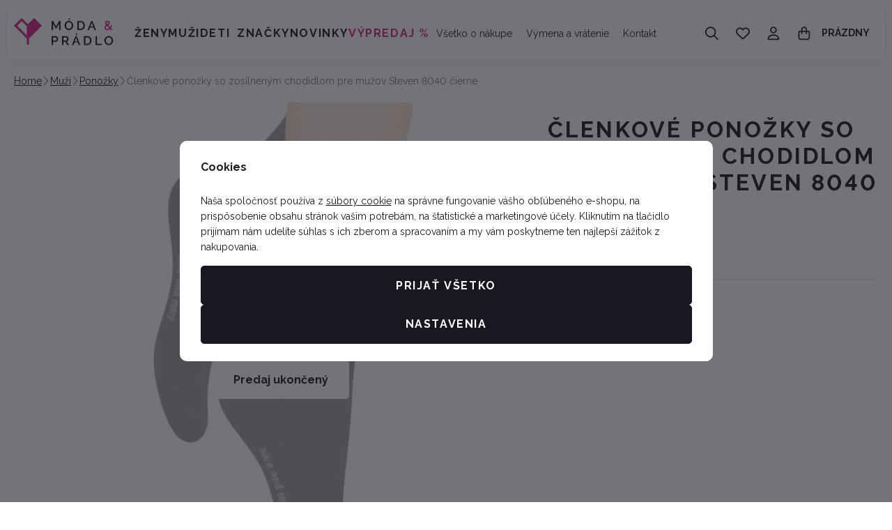

--- FILE ---
content_type: text/html; charset=UTF-8
request_url: https://www.moda-pradlo.sk/clenkove-ponozky-so-zosilnenym-chodidlom-pre-muzov-steven-8040-cierne_z667924/
body_size: 46958
content:
<!DOCTYPE html>

<html class="no-js lang-sk_SK" lang="sk">
<head>
   <meta charset="utf-8">
         <meta name="author" content="Lucie Víchová Kovářová - Móda &amp; prádlo">
   
   <meta name="web_author" content="wpj.cz">

         <meta name="description" content="Pánske členkové polofroté bavlnené ponožky ideálne ako na bežné nosenie aj na šport. Mäkké froté na chodidle je príjemné na došľap a saje pot nielen pri">
   
         <meta name="robots" content="index, follow">
   
   <meta name="viewport" content="width=device-width, initial-scale=1">

   <meta property="og:title" content="Členkové ponožky so zosilneným chodidlom pre mužov Steven 8040 čierne - moda-pradlo.sk">
         <meta property="og:image" content="https://www.moda-pradlo.sk/system-images/fb-share-image.png">
      <meta property="og:url" content="https://www.moda-pradlo.sk/clenkove-ponozky-so-zosilnenym-chodidlom-pre-muzov-steven-8040-cierne_z667924/">
   <meta property="og:type" content="website">

         <title>Členkové ponožky so zosilneným chodidlom pre mužov Steven 8040 čierne - moda-pradlo.sk</title>
   
            <link rel="preconnect" href="https://fonts.googleapis.com">
   <link rel="preconnect" href="https://fonts.gstatic.com" crossorigin>
   <link href="https://fonts.googleapis.com/css2?family=Raleway:wght@100..900&display=swap" rel="stylesheet">

               <link rel="stylesheet" href="https://data.moda-pradlo.cz/web/build/4456.015d01ab.css"><link rel="stylesheet" href="https://data.moda-pradlo.cz/web/build/base.c1dd5b9a.css">
                     <link rel="stylesheet" href="https://data.moda-pradlo.cz/web/build/5356.6cb94d8a.css"><link rel="stylesheet" href="https://data.moda-pradlo.cz/web/build/c-product.5d510195.css">
                  
         <script type="wpj/sentryInit">{"shopName":"moda-pradlo","shopUrls":["https:\\\/\\\/www\\.moda-pradlo\\.sk\\\/","https:\\\/\\\/data\\.moda-pradlo\\.cz\\\/"],"transaction":"KupShop\/ContentBundle\/Controller\/ProductController|productAction","isAdminUser":0,"monitoring":true,"smartyFallback":false}</script>
<script src="https://data.moda-pradlo.cz/web/build/runtime.784c4d1b.js"></script><script src="https://data.moda-pradlo.cz/web/build/2072.55859fac.js"></script><script src="https://data.moda-pradlo.cz/web/build/sentry.017a56ce.js"></script>

   
         <script src="https://data.moda-pradlo.cz/web/build/2060.a8acdeca.js" defer></script><script src="https://data.moda-pradlo.cz/web/build/3096.22d9da36.js" defer></script><script src="https://data.moda-pradlo.cz/web/build/5464.44b6c045.js" defer></script><script src="https://data.moda-pradlo.cz/web/build/2600.ae2c86e7.js" defer></script><script src="https://data.moda-pradlo.cz/web/build/9032.6ed778c8.js" defer></script><script src="https://data.moda-pradlo.cz/web/build/7640.e5b2029a.js" defer></script><script src="https://data.moda-pradlo.cz/web/build/4456.89fa8616.js" defer></script><script src="https://data.moda-pradlo.cz/web/build/1036.ba7cdc7a.js" defer></script><script src="https://data.moda-pradlo.cz/web/build/base.c5cd3703.js" defer></script>
               <script src="https://data.moda-pradlo.cz/web/build/2960.9bc7e329.js" defer></script><script src="https://data.moda-pradlo.cz/web/build/192.0a2cac27.js" defer></script><script src="https://data.moda-pradlo.cz/web/build/5356.c63d0eaa.js" defer></script><script src="https://data.moda-pradlo.cz/web/build/7504.80a51891.js" defer></script><script src="https://data.moda-pradlo.cz/web/build/c-product.143d9208.js" defer></script>
         
                        <link rel="canonical" href="https://www.moda-pradlo.sk/clenkove-ponozky-so-zosilnenym-chodidlom-pre-muzov-steven-8040-cierne_z667924/">
         
                                 
         <link rel="icon" type="image/svg+xml" href="/system-images/favicon.svg">
      <link rel="shortcut icon" href="/favicon.ico">
      <link rel="apple-touch-icon" sizes="180x180" href="/system-images/apple-touch-icon.png">
      <link rel="icon" type="image/png" sizes="96x96" href="/system-images/favicon-96x96.png">

               <link rel="manifest" href="/system-images/site.webmanifest" crossorigin="use-credentials">
      
               <meta name="theme-color" content="#ffffff">
         
   <link rel="search" href="/vyhledavani/" type="text/html">

   <script>
   window.wpj = window.wpj || {};
   wpj.jsShop = wpj.jsShop || {events:[]};
   window.wpj.graphqlRoute = '/graphql';
   window.wpj.batchActionRoute = '/components_/batchAction';

   window.dataLayer = window.dataLayer || [];

   window.wpj.cookie_bar_send = true;
   wpj.getCookie = (sKey) => decodeURIComponent(
         document.cookie.replace(
               new RegExp(
                     '(?:(?:^|.*;)\\s*' +
                     encodeURIComponent(sKey).replace(/[\-\.\+\*]/g, '\\$&') +
                     '\\s*\\=\\s*([^;]*).*$)|^.*$'
               ),
               '$1'
         )
   ) || null;


   var consents = wpj.getCookie('cookie-bar')?.split(',');
   if (!(consents instanceof Array)){
      consents = [];
   }

   consents_fields = {
      ad_storage: consents.includes('ad_storage') ? 'granted' : 'denied',
      ad_user_data: consents.includes('ad_storage') ? 'granted' : 'denied',
      ad_personalization: consents.includes('ad_storage') ? 'granted' : 'denied',
      personalization_storage: consents.includes('personalization_and_functionality_storage') ? 'granted' : 'denied',
      functionality_storage: 'granted',
      analytics_storage: consents.includes('analytics_storage') ? 'granted' : 'denied',
   };

   dataLayer.push({
      'event': 'consent_default',
      'consents' : consents_fields
   });

   wpj.data = wpj.data || { };
   </script>
                     <!-- Google Tag Manager -->
         <script data-cookieconsent="ignore">(function(w,d,s,l,i) {w[l] = w[l] || [];w[l].push({'gtm.start': new Date().getTime(), event: 'gtm.js'});
               var f = d.getElementsByTagName(s)[0],j=d.createElement(s),dl=l != 'dataLayer' ? '&l=' + l : '';
               j.async = true;j.src='//www.googletagmanager.com/gtm.js?id=' + i + dl;f.parentNode.insertBefore(j, f);
            })(window, document, 'script', 'dataLayer','GTM-W5FG9ZJ2');</script>
         <!-- End Google Tag Manager -->
         

         <meta name="google-site-verification" content="QkksyGVAAV2B2gF5PHN1JN6e1HY6_Ipi-T4sI-k1a0E">
   
   
   
         </head>
<body class=" unlogged ">

                  <div  data-controller="utils-gtm-script" class="c-utils-gtm-script" data-component="utils-gtm-script"></div>
         <!-- Google Tag Manager -->
         <noscript>
            <iframe src="//www.googletagmanager.com/ns.html?id=GTM-W5FG9ZJ2" height="0" width="0" style="display:none;visibility:hidden"></iframe>
         </noscript>
         <!-- End Google Tag Manager -->
         


<div  data-controller="jsshop" class="c-jsshop" data-component="jsshop">
   <div id="js-shop-cart"></div>
   <div id="js-shop"></div>

    <script>
   wpj.jsShop = wpj.jsShop || { };

   wpj.jsShop.translations =  Object.assign(
       {
  "graphqlRoute": "\/graphql",
  "searchRoute": "\/vyhledavani\/",
  "dataModalUrlUserMenu": "\/_modal\/userMenu",
  "dataModalUrlLogin": "\/_modal\/login",
  "userLoginText": "Prihl\u00E1si\u0165\u0020sa",
  "fetchErrorShopData": "Ko\u0161\u00EDk\u0020sa\u0020nena\u010D\u00EDtal.\u0020Sk\u00FAste\u0020pros\u00EDm\u0020str\u00E1nku\u0020na\u010D\u00EDta\u0165\u0020znova.",
  "pridanoDoKosiku": "Pridan\u00E9\u0020do\u0020ko\u0161\u00EDka",
  "prejitDoKosiku": "Prejs\u0165\u0020do\u0020ko\u0161\u00EDka",
  "fetchErrorCartUpdate": "Nepodarilo\u0020sa\u0020aktualizova\u0165\u0020ko\u0161\u00EDk.\u0020Sk\u00FAste\u0020to\u0020pros\u00EDm\u0020znova.",
  "cartEmptyText": "Pr\u00E1zdny",
  "cartText": "",
  "zpetKNakupu": "Sp\u00E4\u0165\u0020na\u0020n\u00E1kup",
  "alsoboughtTitle": "Mohlo\u0020by\u0020sa\u0020v\u00E1m\u0020p\u00E1\u010Di\u0165",
  "today": "{'today'|translate:'datetime'}",
  "tomorrow": "{'tomorrow'|translate:'datetime'}",
  "compareRemove": "Odobra\u0165\u0020z\u0020porovnania",
  "compareAdd": "Prida\u0165\u0020do\u0020porovnania",
  "compareTitle": "Zoznam\u0020produktov\u0020na\u0020porovnanie",
  "odebrat": "Odobra\u0165",
  "pridat": "Prida\u0165",
  "linkCompare": "/porovnani-produktu/",
  "aktivovat": "Aktivova\u0165",
  "vyberteLokaci": "Vyberte\u0020lok\u00E1ciu",
  "close": "Zavrie\u0165",
  "zustatNaStrance": "Zosta\u0165\u0020na\u0020str\u00E1nke",
  "odebratZOblibenych": "Odobra\u0165\u0020z\u0020ob\u013E\u00FAben\u00FDch",
  "pridatMeziOblibene": "Prida\u0165\u0020medzi\u0020ob\u013E\u00FAben\u00E9",
  "oblibeneUrl": "\/oblibene\/",
  "favoritesText": "",
  "favoritesTitle": "Zoznam\u0020ob\u013E\u00FAben\u00FDch\u0020produktov",
  "myAccount": "M\u00F4j\u0020\u00FA\u010Det",
  "linkAccount": "\/ucet\/",
  "userIconModificatorB2B": "B2B",
  "userText": "",
  "linkLogin": "\/prihlaseni\/",
  "inStoreTitle": "Skladovos\u0165",
  "inStoreAllProducts": "V\u0161etky\u0020produkty",
  "inStore": "Iba\u0020skladom",
  "inStoreSupplier": "Skladom\u0020u\u0020dod\u00E1vate\u013Ea",
  "inStoreSeller": "Skladom\u0020v\u0020predajni\u003A",
  "labels": "Kampane",
  "price": "Cena",
  "priceRange": "priceRange",
  "producers": "V\u00FDrobca",
  "sections": "Sekcie",
  "search": "Vyh\u013Eada\u0165",
  "searchInSection": "Vyh\u013Eada\u0165\u0020v\u0020kateg\u00F3rii",
  "searchPlaceholder": "N\u00E1zov,\u0020k\u00F3d,\u0020parameter\u2026\u0020.",
  "searchPlaceholderText": "Vyh\u013Eadajte\u0020p\u00EDsan\u00EDm",
  "moreFiltersBtn": "\u010Eal\u0161ie\u0020filtre",
  "skladem": "",
  "není skladem": "",
  "pocetKs": "Po\u010Det\u0020ks",
  "ks": "ks",
  "zobrazitZbozi": "Zobrazi\u0165\u0020tovar",
  "kosik": "Ko\u0161\u00EDk",
  "zadneZbozi": "V\u0020ko\u0161\u00EDku\u0020nem\u00E1te\u0020\u017Eiadny\u0020tovar",
  "mezisoucet": "Medzis\u00FA\u010Det",
  "savings": "U\u0161etr\u00EDte",
  "muzeteMitJiz": "M\u00F4\u017Eete\u0020ma\u0165\u0020u\u017E",
  "securePayment": "Bezpe\u010Dn\u00E1\u0020a\u0020r\u00FDchla\u0020platba\u0020online",
  "CartPoints": "V košíku je zboží za",
  "dopravuMateZdarma": "Dopravu\u0020m\u00E1te\u0020zadarmo",
  "kDopraveZbyva": "K\u0020doprave\u0020zadarmo\u0020zost\u00E1va",
  "hodnotaOd": "Od",
  "hodnotaDo": "Do",
  "sellers": "Dostupnos\u0165\u0020na\u0020predajni",
  "sellerLastPiece": "",
  "sellerInStore": "",
  "sellerMySeller": "Moja\u0020predaj\u0148a",
  "sellerPickSeller": "Vyberte\u0020predaj\u0148u",
  "sellerOtherStoresAvailable": "Dostupn\u00E9\u0020na\u0020in\u00FDch\u0020predajniach",
  "cartPoints1": "V\u0020ko\u0161\u00EDku\u0020je\u0020zbo\u017E\u00ED\u0020za\u0020\u0024\u0020bod",
  "cartPoints2": "V\u0020ko\u0161\u00EDku\u0020je\u0020zbo\u017E\u00ED\u0020za\u0020\u0024\u0020body",
  "cartPoints5": "V\u0020ko\u0161\u00EDku\u0020je\u0020zbo\u017E\u00ED\u0020za\u0020\u0024\u0020bod\u016F",
  "cartContentHasChanged": "Obsah\u0020ko\u0161\u00EDka\u0020sa\u0020medzit\u00FDm\u0020zmenil",
  "filters.clear": "Zrušit filtry",
  "filters.showAllValues": "dalších",
  "itemAddedToCart": "Tovar\u0020pridan\u00FD\u0020do\u0020ko\u0161\u00EDka",
  "confirmFilters": "Potvrdi\u0165",
  "clearFilters": "Zru\u0161i\u0165\u0020filtre",
  "codeCopiedToClipboard": "K\u00F3d\u0020skop\u00EDrovan\u00FD\u0020do\u0020schr\u00E1nky",
  "codeAddedSuccessfully": "K\u00F3d\u0020aktivovan\u00FD",
  "charges": "Obsahuje\u0020p\u0159\u00EDplatky",
  "priceZero": "Cena\u0020na\u0020vy\u017Eiadanie",
  "autocomplete.showAllResults": "Zobrazi\u0165\u0020v\u0161etky\u0020v\u00FDsledky",
  "autocomplete.sections": "Kateg\u00F3rie",
  "autocomplete.products": "Produkty",
  "autocomplete.pages": "Str\u00E1nky",
  "autocomplete.producers": "Zna\u010Dky",
  "autocomplete.articles": "\u010Cl\u00E1nky",
  "autocomplete.favoriteSections": "Ob\u013E\u00FAben\u00E9\u0020kateg\u00F3rie",
  "autocomplete.favoriteProducts": "Ob\u013E\u00FAben\u00E9\u0020produkty",
  "autocomplete.favoriteProducers": "Ob\u013E\u00FAben\u00E9\u0020zna\u010Dky",
  "autocomplete.emptyResults": "Ni\u010D\u0020sme\u0020nena\u0161li",
  "login": "jsShop.login",
  "withoutVatLabel": "bez\u0020DPH"
}
,
       {}
,
   )

   </script>

</div>

         
         <header  class="c-header" data-component="header">
            <div class="container">
                     <a class="e-logo" href="/">
               <img src="/system-images/logo.svg" alt="Lucie Víchová Kovářová - Móda &amp; prádlo" class="img-responsive" width="143" height="39">
            </a>

            <div  data-controller="header-sections" class="c-header-sections" data-component="header-sections">
   <div class="">
               <ul class="level-0">
                                                                              <li class="section-item-159" data-action="mouseenter->header-sections#showSubmenu mouseleave->header-sections#hideSubmenu">
                        <a href="/zeny_k159/">Ženy</a>

                                                                        <div  class="c-header-sections-subsectionswithimage" data-component="header-sections-subsectionswithimage">
      <div class="submenu-inner container">
                     <div class="submenu-links">
               <ul class="level-1">
                                                               <li class="section-item-30 ">
                                                         
<picture  class="c-picture" data-component="picture">
                  <img src="https://data.moda-pradlo.cz/photo/section/30/damska-spodna-bielizen.desktop?1768578701" class="img-responsive" width="142" height="142"
              alt="Dámska spodná bielizeň" loading="lazy"               >
            </picture>

                           
                           <div>
                              <a href="/zeny_k159/damska-spodna-bielizen_k30/" class="section-title">Spodná bielizeň</a>

                                                               
                                 <ul class="level-2">
                                                                                                                     <li>
                                             <a href="/damska-spodna-bielizen_k30/podprsenky_k32/">Podprsenky</a>
                                          </li>

                                                                                                                                                                                                      <li>
                                             <a href="/damska-spodna-bielizen_k30/damske-nohavicky_k33/">Nohavičky</a>
                                          </li>

                                                                                                                                                                                                      <li>
                                             <a href="/damska-spodna-bielizen_k30/damske-spodne-kosielky_k43/">Spodné košieľky</a>
                                          </li>

                                                                                                                                                                                                
                                                                           <li><a href="/zeny_k159/damska-spodna-bielizen_k30/" class="nav-link-all">zobraziť všetko</a></li>
                                                                     </ul>
                                                         </div>
                        </li>
                                                                                    <li class="section-item-162 ">
                                                         
<picture  class="c-picture" data-component="picture">
                  <img src="https://data.moda-pradlo.cz/photo/section/162/pyzama-nocne-kosele.desktop?1768579030" class="img-responsive" width="142" height="142"
              alt="Pyžamá, nočné košele" loading="lazy"               >
            </picture>

                           
                           <div>
                              <a href="/zeny_k159/pyzama-nocne-kosele_k162/" class="section-title">Pyžama, noční košile</a>

                                                               
                                 <ul class="level-2">
                                                                                                                     <li>
                                             <a href="/pyzama-nocne-kosele_k162/damske-pyzamo_k52/">Pyžama</a>
                                          </li>

                                                                                                                                                                                                      <li>
                                             <a href="/pyzama-nocne-kosele_k162/damska-nocna-kosela_k48/">Nočná košeľa</a>
                                          </li>

                                                                                                                     
                                                                           <li><a href="/zeny_k159/pyzama-nocne-kosele_k162/" class="nav-link-all">zobraziť všetko</a></li>
                                                                     </ul>
                                                         </div>
                        </li>
                                                                                    <li class="section-item-54 no-submenu">
                                                         
<picture  class="c-picture" data-component="picture">
                  <img src="https://data.moda-pradlo.cz/photo/section/54/damske-zupany.desktop?1764259645" class="img-responsive" width="142" height="142"
              alt="Dámske župany" loading="lazy"               >
            </picture>

                           
                           <div>
                              <a href="/zeny_k159/damske-zupany_k54/" class="section-title">Župany</a>

                                                         </div>
                        </li>
                                                                                    <li class="section-item-163 ">
                                                         
<picture  class="c-picture" data-component="picture">
                  <img src="https://data.moda-pradlo.cz/photo/section/163/damske-plavky.desktop?1768579228" class="img-responsive" width="142" height="142"
              alt="Dámske plavky" loading="lazy"               >
            </picture>

                           
                           <div>
                              <a href="/zeny_k159/damske-plavky_k163/" class="section-title">Dámske plavky</a>

                                                               
                                 <ul class="level-2">
                                                                                                                     <li>
                                             <a href="/damske-plavky_k163/dvojdielne-plavky_k60/">Plavky dvojdielne</a>
                                          </li>

                                                                                                                                                                                                      <li>
                                             <a href="/damske-plavky_k163/jednodielne-plavky_k61/">Plavky Jednodielne</a>
                                          </li>

                                                                                                                                                                                                      <li>
                                             <a href="/damske-plavky_k163/doplnky_k202/">Doplnky</a>
                                          </li>

                                                                                                                     
                                                                           <li><a href="/zeny_k159/damske-plavky_k163/" class="nav-link-all">zobraziť všetko</a></li>
                                                                     </ul>
                                                         </div>
                        </li>
                                                                                    <li class="section-item-165 ">
                                                         
<picture  class="c-picture" data-component="picture">
                  <img src="https://data.moda-pradlo.cz/photo/section/165/topy-bluzky-tuniky-tricka-kosele.desktop?1768899258" class="img-responsive" width="142" height="142"
              alt="Topy, blúzky, tuniky, tričká, košele" loading="lazy"               >
            </picture>

                           
                           <div>
                              <a href="/zeny_k159/topy-bluzky-tuniky-tricka-kosele_k165/" class="section-title">Topy, tričká, košele</a>

                                                               
                                 <ul class="level-2">
                                                                                                                     <li>
                                             <a href="/topy-bluzky-tuniky-tricka-kosele_k165/damska-tricka_k66/">Tričká</a>
                                          </li>

                                                                                                                                                                                                      <li>
                                             <a href="/topy-bluzky-tuniky-tricka-kosele_k165/tuniky-bluzky_k111/">Tuniky, halenky</a>
                                          </li>

                                                                                                                                                                                                      <li>
                                             <a href="/topy-bluzky-tuniky-tricka-kosele_k165/damske-kosile_k188/">Košile</a>
                                          </li>

                                                                                                                     
                                                                           <li><a href="/zeny_k159/topy-bluzky-tuniky-tricka-kosele_k165/" class="nav-link-all">zobraziť všetko</a></li>
                                                                     </ul>
                                                         </div>
                        </li>
                                                                                    <li class="section-item-166 ">
                                                         
<picture  class="c-picture" data-component="picture">
                  <img src="https://data.moda-pradlo.cz/photo/section/166/svetre-mikiny-vesty.desktop?1768579633" class="img-responsive" width="142" height="142"
              alt="Svetre, mikiny, vesty" loading="lazy"               >
            </picture>

                           
                           <div>
                              <a href="/zeny_k159/svetre-mikiny-vesty_k166/" class="section-title">Svetre, mikiny, vesty</a>

                                                               
                                 <ul class="level-2">
                                                                                                                     <li>
                                             <a href="/svetre-mikiny-vesty_k166/damske-svetre_k70/">Svetre</a>
                                          </li>

                                                                                                                                                                                                      <li>
                                             <a href="/svetre-mikiny-vesty_k166/damske-mikiny_k68/">Mikiny</a>
                                          </li>

                                                                                                                                                                                                      <li>
                                             <a href="/svetre-mikiny-vesty_k166/vesty_k189/">Vesty</a>
                                          </li>

                                                                                                                     
                                                                           <li><a href="/zeny_k159/svetre-mikiny-vesty_k166/" class="nav-link-all">zobraziť všetko</a></li>
                                                                     </ul>
                                                         </div>
                        </li>
                                                                                    <li class="section-item-167 ">
                                                         
<picture  class="c-picture" data-component="picture">
                  <img src="https://data.moda-pradlo.cz/photo/section/167/damske-sukne-saty.desktop?1768579818" class="img-responsive" width="142" height="142"
              alt="Dámske sukne, šaty" loading="lazy"               >
            </picture>

                           
                           <div>
                              <a href="/zeny_k159/damske-sukne-saty_k167/" class="section-title">Sukne, šaty</a>

                                                               
                                 <ul class="level-2">
                                                                                                                     <li>
                                             <a href="/damske-sukne-saty_k167/damske-saty_k149/">Šaty</a>
                                          </li>

                                                                                                                                                                                                      <li>
                                             <a href="/damske-sukne-saty_k167/damske-sukne_k24/">Sukne</a>
                                          </li>

                                                                                                                     
                                                                           <li><a href="/zeny_k159/damske-sukne-saty_k167/" class="nav-link-all">zobraziť všetko</a></li>
                                                                     </ul>
                                                         </div>
                        </li>
                                                                                    <li class="section-item-169 ">
                                                         
<picture  class="c-picture" data-component="picture">
                  <img src="https://data.moda-pradlo.cz/photo/section/169/nohavice-kratasy-leginy.desktop?1768579893" class="img-responsive" width="142" height="142"
              alt="Nohavice, kraťasy, legíny" loading="lazy"               >
            </picture>

                           
                           <div>
                              <a href="/zeny_k159/nohavice-kratasy-leginy_k169/" class="section-title">Kalhoty, jeans, kraťasy</a>

                                                               
                                 <ul class="level-2">
                                                                                                                     <li>
                                             <a href="/nohavice-kratasy-leginy_k169/nohavice_k25/">Kalhoty</a>
                                          </li>

                                                                                                                                                                                                      <li>
                                             <a href="/nohavice-kratasy-leginy_k169/jeans_k193/">Jeans</a>
                                          </li>

                                                                                                                                                                                                      <li>
                                             <a href="/nohavice-kratasy-leginy_k169/teplaky_k211/">Tepláky</a>
                                          </li>

                                                                                                                                                                                                
                                                                           <li><a href="/zeny_k159/nohavice-kratasy-leginy_k169/" class="nav-link-all">zobraziť všetko</a></li>
                                                                     </ul>
                                                         </div>
                        </li>
                                                                                    <li class="section-item-168 ">
                                                         
<picture  class="c-picture" data-component="picture">
                  <img src="https://data.moda-pradlo.cz/photo/section/168/ponozky-pancuchy-silonky.desktop?1768580030" class="img-responsive" width="142" height="142"
              alt="Ponožky, pančuchy, silonky" loading="lazy"               >
            </picture>

                           
                           <div>
                              <a href="/zeny_k159/ponozky-pancuchy-silonky_k168/" class="section-title">Ponožky, silonky</a>

                                                               
                                 <ul class="level-2">
                                                                                                                     <li>
                                             <a href="/ponozky-pancuchy-silonky_k168/damske-ponozky_k62/">Ponožky</a>
                                          </li>

                                                                                                                                                                                                      <li>
                                             <a href="/ponozky-pancuchy-silonky_k168/silonky_k16/">Silonky</a>
                                          </li>

                                                                                                                     
                                                                           <li><a href="/zeny_k159/ponozky-pancuchy-silonky_k168/" class="nav-link-all">zobraziť všetko</a></li>
                                                                     </ul>
                                                         </div>
                        </li>
                                                                                    <li class="section-item-170 ">
                                                         
<picture  class="c-picture" data-component="picture">
                  <img src="https://data.moda-pradlo.cz/photo/section/170/bundy-saka.desktop?1768580124" class="img-responsive" width="142" height="142"
              alt="Bundy, saká" loading="lazy"               >
            </picture>

                           
                           <div>
                              <a href="/zeny_k159/bundy-saka_k170/" class="section-title">Bundy, saka</a>

                                                               
                                 <ul class="level-2">
                                                                                                                     <li>
                                             <a href="/bundy-saka_k170/bundy_k155/">Bundy</a>
                                          </li>

                                                                                                                                                                                                      <li>
                                             <a href="/bundy-saka_k170/saka_k148/">Saka</a>
                                          </li>

                                                                                                                     
                                                                           <li><a href="/zeny_k159/bundy-saka_k170/" class="nav-link-all">zobraziť všetko</a></li>
                                                                     </ul>
                                                         </div>
                        </li>
                                                                                    <li class="section-item-151 ">
                                                         
<picture  class="c-picture" data-component="picture">
                  <img src="https://data.moda-pradlo.cz/photo/section/151/satky-saly-tunely-ciapky-rukavice.desktop?1768580199" class="img-responsive" width="142" height="142"
              alt="Šatky, šály, tunely, čiapky, rukavice" loading="lazy"               >
            </picture>

                           
                           <div>
                              <a href="/zeny_k159/satky-saly-tunely-ciapky-rukavice_k151/" class="section-title">Šátky, šály, čepice, rukavice</a>

                                                               
                                 <ul class="level-2">
                                                                                                                     <li>
                                             <a href="/satky-saly-tunely-ciapky-rukavice_k151/satky-saly_k192/">Šatky, šály</a>
                                          </li>

                                                                                                                                                                                                      <li>
                                             <a href="/satky-saly-tunely-ciapky-rukavice_k151/ciapky-rukavice_k153/">Čepice, rukavice</a>
                                          </li>

                                                                                                                     
                                                                           <li><a href="/zeny_k159/satky-saly-tunely-ciapky-rukavice_k151/" class="nav-link-all">zobraziť všetko</a></li>
                                                                     </ul>
                                                         </div>
                        </li>
                                                                                    <li class="section-item-183 ">
                                                         
<picture  class="c-picture" data-component="picture">
                  <img src="https://data.moda-pradlo.cz/photo/section/183/kabelky-tasky-a-opasky.desktop?1768580290" class="img-responsive" width="142" height="142"
              alt="Kabelky, tašky a opasky" loading="lazy"               >
            </picture>

                           
                           <div>
                              <a href="/zeny_k159/kabelky-tasky-a-opasky_k183/" class="section-title">Kabelky, tašky a opasky</a>

                                                               
                                 <ul class="level-2">
                                                                                                                     <li>
                                             <a href="/kabelky-tasky-a-opasky_k183/kabelky-tasky_k194/">Kabelky, tašky</a>
                                          </li>

                                                                                                                                                                                                                                                                                 <li>
                                             <a href="/kabelky-tasky-a-opasky_k183/pasky_k196/">Pásky</a>
                                          </li>

                                                                                                                     
                                                                           <li><a href="/zeny_k159/kabelky-tasky-a-opasky_k183/" class="nav-link-all">zobraziť všetko</a></li>
                                                                     </ul>
                                                         </div>
                        </li>
                                                                                    <li class="section-item-179 no-submenu">
                                                         
<picture  class="c-picture" data-component="picture">
                  <img src="https://data.moda-pradlo.cz/photo/section/179/vouchery.desktop?1763306415" class="img-responsive" width="142" height="142"
              alt="Vouchery" loading="lazy"               >
            </picture>

                           
                           <div>
                              <a href="/zeny_k159/vouchery_k179/" class="section-title">Vouchery</a>

                                                         </div>
                        </li>
                                                                                    <li class="section-item-213 no-submenu">
                                                         
<picture  class="c-picture" data-component="picture">
                  <img src="https://data.moda-pradlo.cz/photo/section/213/damske-novinky.desktop?1768469700" class="img-responsive" width="142" height="142"
              alt="Dámske novinky" loading="lazy"               >
            </picture>

                           
                           <div>
                              <a href="/zeny_k159/damske-novinky_k213/" class="section-title">Novinky</a>

                                                         </div>
                        </li>
                                                                                    <li class="section-item-217 no-submenu">
                                                         
<picture  class="c-picture" data-component="picture">
                  <img src="https://data.moda-pradlo.cz/photo/section/217/damske-sety.desktop?1761913169" class="img-responsive" width="142" height="142"
              alt="Dámske sety" loading="lazy"               >
            </picture>

                           
                           <div>
                              <a href="/zeny_k159/damske-sety_k217/" class="section-title">Sety</a>

                                                         </div>
                        </li>
                                                      </ul>
            </div>
         
                                                            </div>
   </div>
                                                            </li>
                                                                        <li class="section-item-160" data-action="mouseenter->header-sections#showSubmenu mouseleave->header-sections#hideSubmenu">
                        <a href="/muzi_k160/">Muži</a>

                                                                        <div  class="c-header-sections-subsectionswithimage" data-component="header-sections-subsectionswithimage">
      <div class="submenu-inner container">
                     <div class="submenu-links">
               <ul class="level-1">
                                                               <li class="section-item-31 ">
                                                         
<picture  class="c-picture" data-component="picture">
                  <img src="https://data.moda-pradlo.cz/photo/section/31/spodna-bielizen.desktop?1763237968" class="img-responsive" width="142" height="142"
              alt="Spodná bielizeň" loading="lazy"               >
            </picture>

                           
                           <div>
                              <a href="/muzi_k160/spodna-bielizen_k31/" class="section-title">Spodní prádlo</a>

                                                               
                                 <ul class="level-2">
                                                                                                                     <li>
                                             <a href="/spodna-bielizen_k31/panske-boxerky_k45/">Pánske boxerky</a>
                                          </li>

                                                                                                                                                                                                      <li>
                                             <a href="/spodna-bielizen_k31/trenirky_k44/">Trenírky</a>
                                          </li>

                                                                                                                                                                                                      <li>
                                             <a href="/spodna-bielizen_k31/panske-slipy_k46/">Pánské slipy</a>
                                          </li>

                                                                                                                                                                                                                                                                           
                                                                           <li><a href="/muzi_k160/spodna-bielizen_k31/" class="nav-link-all">zobraziť všetko</a></li>
                                                                     </ul>
                                                         </div>
                        </li>
                                                                                    <li class="section-item-11 ">
                                                         
<picture  class="c-picture" data-component="picture">
                  <img src="https://data.moda-pradlo.cz/photo/section/11/pyzama-nocne-kosele.desktop?1769260276" class="img-responsive" width="142" height="142"
              alt="Pyžamá, nočné košele" loading="lazy"               >
            </picture>

                           
                           <div>
                              <a href="/muzi_k160/pyzama-nocne-kosele_k11/" class="section-title">Pyžamá, nočné košele</a>

                                                               
                                 <ul class="level-2">
                                                                                                                     <li>
                                             <a href="/pyzama-nocne-kosele_k11/pyzama_k12/">Pyžamá</a>
                                          </li>

                                                                                                                                                                                                      <li>
                                             <a href="/pyzama-nocne-kosele_k11/panske-nocne-kosele_k49/">Nočné košele</a>
                                          </li>

                                                                                                                     
                                                                           <li><a href="/muzi_k160/pyzama-nocne-kosele_k11/" class="nav-link-all">zobraziť všetko</a></li>
                                                                     </ul>
                                                         </div>
                        </li>
                                                                                    <li class="section-item-55 no-submenu">
                                                         
<picture  class="c-picture" data-component="picture">
                  <img src="https://data.moda-pradlo.cz/photo/section/55/panske-zupany.desktop?1764259828" class="img-responsive" width="142" height="142"
              alt="Pánske župany" loading="lazy"               >
            </picture>

                           
                           <div>
                              <a href="/muzi_k160/panske-zupany_k55/" class="section-title">Pánske župany</a>

                                                         </div>
                        </li>
                                                                                    <li class="section-item-58 no-submenu">
                                                         
<picture  class="c-picture" data-component="picture">
                  <img src="https://data.moda-pradlo.cz/photo/section/58/panske-plavky.desktop?1768580489" class="img-responsive" width="142" height="142"
              alt="Pánske plavky" loading="lazy"               >
            </picture>

                           
                           <div>
                              <a href="/muzi_k160/panske-plavky_k58/" class="section-title">Pánske plavky</a>

                                                         </div>
                        </li>
                                                                                    <li class="section-item-67 ">
                                                         
<picture  class="c-picture" data-component="picture">
                  <img src="https://data.moda-pradlo.cz/photo/section/67/panske-tricka.desktop?1768580528" class="img-responsive" width="142" height="142"
              alt="Pánske tričká" loading="lazy"               >
            </picture>

                           
                           <div>
                              <a href="/muzi_k160/panske-tricka_k67/" class="section-title">Tričká</a>

                                                               
                                 <ul class="level-2">
                                                                                                                     <li>
                                             <a href="/panske-tricka_k67/panske-tricko-kratky-rukav_k116/">Krátky rukáv</a>
                                          </li>

                                                                                                                                                                                                      <li>
                                             <a href="/panske-tricka_k67/panske-tricko-dlhy-rukav_k117/">Dlhý rukáv</a>
                                          </li>

                                                                                                                                                                                                      <li>
                                             <a href="/panske-tricka_k67/panske-polokosele_k121/">Polokošele</a>
                                          </li>

                                                                                                                     
                                                                           <li><a href="/muzi_k160/panske-tricka_k67/" class="nav-link-all">zobraziť všetko</a></li>
                                                                     </ul>
                                                         </div>
                        </li>
                                                                                    <li class="section-item-21 ">
                                                         
<picture  class="c-picture" data-component="picture">
                  <img src="https://data.moda-pradlo.cz/photo/section/21/panske-svetre-mikiny.desktop?1764259849" class="img-responsive" width="142" height="142"
              alt="Pánske svetre, mikiny" loading="lazy"               >
            </picture>

                           
                           <div>
                              <a href="/muzi_k160/panske-svetre-mikiny_k21/" class="section-title">Svetre, mikiny</a>

                                                               
                                 <ul class="level-2">
                                                                                                                     <li>
                                             <a href="/panske-svetre-mikiny_k21/panske-svetre_k71/">Svetre</a>
                                          </li>

                                                                                                                                                                                                      <li>
                                             <a href="/panske-svetre-mikiny_k21/panske-mikiny_k69/">Mikiny</a>
                                          </li>

                                                                                                                     
                                                                           <li><a href="/muzi_k160/panske-svetre-mikiny_k21/" class="nav-link-all">zobraziť všetko</a></li>
                                                                     </ul>
                                                         </div>
                        </li>
                                                                                    <li class="section-item-17 ">
                                                         
<picture  class="c-picture" data-component="picture">
                  <img src="https://data.moda-pradlo.cz/photo/section/17/panske-kosele-kravaty.desktop?1768580693" class="img-responsive" width="142" height="142"
              alt="Pánske košele, kravaty" loading="lazy"               >
            </picture>

                           
                           <div>
                              <a href="/muzi_k160/panske-kosele-kravaty_k17/" class="section-title">Košele, kravaty</a>

                                                               
                                 <ul class="level-2">
                                                                                                                     <li>
                                             <a href="/panske-kosele-kravaty_k17/panske-kosele-kratky-rukav_k64/">Košeľa krátky rukáv</a>
                                          </li>

                                                                                                                                                                                                      <li>
                                             <a href="/panske-kosele-kravaty_k17/panske-kosele-dlhy-rukav_k65/">Košele dlhý rukáv</a>
                                          </li>

                                                                                                                                                                                                      <li>
                                             <a href="/panske-kosele-kravaty_k17/kravaty_k156/">Kravaty</a>
                                          </li>

                                                                                                                     
                                                                           <li><a href="/muzi_k160/panske-kosele-kravaty_k17/" class="nav-link-all">zobraziť všetko</a></li>
                                                                     </ul>
                                                         </div>
                        </li>
                                                                                    <li class="section-item-74 ">
                                                         
<picture  class="c-picture" data-component="picture">
                  <img src="https://data.moda-pradlo.cz/photo/section/74/panske-domace-nohavice-teplaky-kratasy.desktop?1764259873" class="img-responsive" width="142" height="142"
              alt="Pánske domáce nohavice, tepláky, kraťasy" loading="lazy"               >
            </picture>

                           
                           <div>
                              <a href="/muzi_k160/panske-domace-nohavice-teplaky-kratasy_k74/" class="section-title">Nohavice, tepláky, kraťasy</a>

                                                               
                                 <ul class="level-2">
                                                                                                                     <li>
                                             <a href="/panske-domace-nohavice-teplaky-kratasy_k74/teplaky_k198/">Tepláky</a>
                                          </li>

                                                                                                                                                                                                      <li>
                                             <a href="/panske-domace-nohavice-teplaky-kratasy_k74/domace-nohavice_k199/">Domáce nohavice</a>
                                          </li>

                                                                                                                                                                                                      <li>
                                             <a href="/panske-domace-nohavice-teplaky-kratasy_k74/kratasy_k197/">Kraťasy</a>
                                          </li>

                                                                                                                     
                                                                           <li><a href="/muzi_k160/panske-domace-nohavice-teplaky-kratasy_k74/" class="nav-link-all">zobraziť všetko</a></li>
                                                                     </ul>
                                                         </div>
                        </li>
                                                                                    <li class="section-item-63 no-submenu">
                                                         
<picture  class="c-picture" data-component="picture">
                  <img src="https://data.moda-pradlo.cz/photo/section/63/panske-ponozky.desktop?1768580728" class="img-responsive" width="142" height="142"
              alt="Pánske ponožky" loading="lazy"               >
            </picture>

                           
                           <div>
                              <a href="/muzi_k160/panske-ponozky_k63/" class="section-title">Ponožky</a>

                                                         </div>
                        </li>
                                                                                    <li class="section-item-145 no-submenu">
                                                         
<picture  class="c-picture" data-component="picture">
                  <img src="https://data.moda-pradlo.cz/photo/section/145/vouchery.desktop?1764247660" class="img-responsive" width="142" height="142"
              alt="Vouchery" loading="lazy"               >
            </picture>

                           
                           <div>
                              <a href="/muzi_k160/vouchery_k145/" class="section-title">Vouchery</a>

                                                         </div>
                        </li>
                                                                                    <li class="section-item-214 no-submenu">
                                                         
<picture  class="c-picture" data-component="picture">
                  <img src="https://data.moda-pradlo.cz/photo/section/214/panske-novinky.desktop?1768469688" class="img-responsive" width="142" height="142"
              alt="Pánske novinky" loading="lazy"               >
            </picture>

                           
                           <div>
                              <a href="/muzi_k160/panske-novinky_k214/" class="section-title">Novinky</a>

                                                         </div>
                        </li>
                                                                                    <li class="section-item-216 no-submenu">
                                                         
<picture  class="c-picture" data-component="picture">
                  <img src="https://data.moda-pradlo.cz/photo/section/216/panske-sety.desktop?1761912879" class="img-responsive" width="142" height="142"
              alt="Pánske sety" loading="lazy"               >
            </picture>

                           
                           <div>
                              <a href="/muzi_k160/panske-sety_k216/" class="section-title">Sety</a>

                                                         </div>
                        </li>
                                                      </ul>
            </div>
         
                                                            </div>
   </div>
                                                            </li>
                                                                        <li class="section-item-161" data-action="mouseenter->header-sections#showSubmenu mouseleave->header-sections#hideSubmenu">
                        <a href="/detske-oblecenie_k161/">Deti</a>

                                                                        <div  class="c-header-sections-subsectionswithimage" data-component="header-sections-subsectionswithimage">
      <div class="submenu-inner container">
                     <div class="submenu-links">
               <ul class="level-1">
                                                               <li class="section-item-147 ">
                                                         
<picture  class="c-picture" data-component="picture">
                  <img src="https://data.moda-pradlo.cz/photo/section/147/detske-spodne-pradlo.desktop?1764259905" class="img-responsive" width="142" height="142"
              alt="Detské spodné prádlo" loading="lazy"               >
            </picture>

                           
                           <div>
                              <a href="/detske-oblecenie_k161/detske-spodne-pradlo_k147/" class="section-title">Spodné prádlo</a>

                                                               
                                 <ul class="level-2">
                                                                                                                     <li>
                                             <a href="/detske-spodne-pradlo_k147/dievcenska-spodna-bielizen_k131/">Dievčenská spodná bielizeň</a>
                                          </li>

                                                                                                                                                                                                      <li>
                                             <a href="/detske-spodne-pradlo_k147/chlapcenska-spodna-bielizen_k132/">Chlapecké spodní prádlo</a>
                                          </li>

                                                                                                                     
                                                                           <li><a href="/detske-oblecenie_k161/detske-spodne-pradlo_k147/" class="nav-link-all">zobraziť všetko</a></li>
                                                                     </ul>
                                                         </div>
                        </li>
                                                                                                                           <li class="section-item-171 ">
                                                         
<picture  class="c-picture" data-component="picture">
                  <img src="https://data.moda-pradlo.cz/photo/section/171/detska-pyzama-nocne-kosele.desktop?1764259933" class="img-responsive" width="142" height="142"
              alt="Detská pyžamá, nočné košele" loading="lazy"               >
            </picture>

                           
                           <div>
                              <a href="/detske-oblecenie_k161/detska-pyzama-nocne-kosele_k171/" class="section-title">Pyžamá, nočné košele</a>

                                                               
                                 <ul class="level-2">
                                                                                                                     <li>
                                             <a href="/detska-pyzama-nocne-kosele_k171/detske-pyzama_k143/">Pyžamá</a>
                                          </li>

                                                                                                                                                                                                      <li>
                                             <a href="/detska-pyzama-nocne-kosele_k171/dievcenska-nocna-kosela_k84/">Nočná košeľa</a>
                                          </li>

                                                                                                                     
                                                                           <li><a href="/detske-oblecenie_k161/detska-pyzama-nocne-kosele_k171/" class="nav-link-all">zobraziť všetko</a></li>
                                                                     </ul>
                                                         </div>
                        </li>
                                                                                    <li class="section-item-144 no-submenu">
                                                         
<picture  class="c-picture" data-component="picture">
                  <img src="https://data.moda-pradlo.cz/photo/section/144/detske-plavky.desktop?1764259957" class="img-responsive" width="142" height="142"
              alt="Detské plavky" loading="lazy"               >
            </picture>

                           
                           <div>
                              <a href="/detske-oblecenie_k161/detske-plavky_k144/" class="section-title">Plavky</a>

                                                         </div>
                        </li>
                                                                                    <li class="section-item-56 no-submenu">
                                                         
<picture  class="c-picture" data-component="picture">
                  <img src="https://data.moda-pradlo.cz/photo/section/56/detske-zupany.desktop?1764259962" class="img-responsive" width="142" height="142"
              alt="Detské župany" loading="lazy"               >
            </picture>

                           
                           <div>
                              <a href="/detske-oblecenie_k161/detske-zupany_k56/" class="section-title">Župany</a>

                                                         </div>
                        </li>
                                                                                                                                                                  <li class="section-item-172 ">
                                                         
<picture  class="c-picture" data-component="picture">
                  <img src="https://data.moda-pradlo.cz/photo/section/172/ponozky-pancuchace.desktop?1764259979" class="img-responsive" width="142" height="142"
              alt="Ponožky, pančucháče" loading="lazy"               >
            </picture>

                           
                           <div>
                              <a href="/detske-oblecenie_k161/ponozky-pancuchace_k172/" class="section-title">Ponožky</a>

                                                               
                                 <ul class="level-2">
                                                                                                                     <li>
                                             <a href="/ponozky-pancuchace_k172/ponozky_k136/">Ponožky</a>
                                          </li>

                                                                                                                                                                                                
                                                                           <li><a href="/detske-oblecenie_k161/ponozky-pancuchace_k172/" class="nav-link-all">zobraziť všetko</a></li>
                                                                     </ul>
                                                         </div>
                        </li>
                                                                                                                                                                  <li class="section-item-215 no-submenu">
                                                         
<picture  class="c-picture" data-component="picture">
                  <img src="https://data.moda-pradlo.cz/photo/section/215/detske-novinky.desktop?1768469671" class="img-responsive" width="142" height="142"
              alt="Detské novinky" loading="lazy"               >
            </picture>

                           
                           <div>
                              <a href="/detske-oblecenie_k161/detske-novinky_k215/" class="section-title">Novinky</a>

                                                         </div>
                        </li>
                                                                                                                                    </ul>
            </div>
         
                                                            </div>
   </div>
                                                            </li>
                                                      </ul>
         </div>
   </div>

            <div class="e-header-menu-additional">
               <div  class="theme-dark c-header-menu" data-component="header-menu">
         <ul>
                                    <li class="item-154">
                  <a href="/vyrobci/"                      title="Značky">Značky</a>
               </li>
                                                <li class="item-159">
                  <a href="/novinky_k203/"                      title="Novinky">Novinky</a>
               </li>
                                                <li class="item-155">
                  <a href="/vypredaj_k114/"                      title="Výpredaj %">Výpredaj %</a>
               </li>
                                                                                                                                                         </ul>
   </div>

            </div>
            <div  class="theme-dark c-header-menu" data-component="header-menu">
         <ul>
                                    <li class="item-156">
                  <a href="/vsetko-o-nakupe/"                      title="Všetko o nákupe">Všetko o nákupe</a>
               </li>
                                                <li class="item-157">
                  <a href="/vracanie-tovar/"                      title="Výmena a vrátenie">Výmena a vrátenie</a>
               </li>
                                                <li class="item-1">
                  <a href="/kontakt"                      title="Kontakt">Kontakt</a>
               </li>
                           </ul>
   </div>


            <div  class="c-header-icons" data-component="header-icons">
   <div  data-controller="header-searchfullscreen" class="c-header-searchfullscreen" data-component="header-searchfullscreen" data-header-searchfullscreen-target="search">
         <div  class="c-header-icon-search c-header-icon" data-component="header-icon" data-action="click->header-searchfullscreen#showSearch">
   <a class=""
          href="/vyhledavani/"         title="" aria-label=""
         >
      <span class="icon">
         <svg width="19" height="19" viewBox="0 0 19 19" fill="currentColor" class="c-icon" aria-hidden="true"><path d="M12.9375 7.5625C12.9375 5.55859 11.8477 3.73047 10.125 2.71094C8.36719 1.69141 6.22266 1.69141 4.5 2.71094C2.74219 3.73047 1.6875 5.55859 1.6875 7.5625C1.6875 9.60156 2.74219 11.4297 4.5 12.4492C6.22266 13.4688 8.36719 13.4688 10.125 12.4492C11.8477 11.4297 12.9375 9.60156 12.9375 7.5625ZM11.8477 13.3281C10.582 14.3125 9 14.875 7.3125 14.875C3.26953 14.875 0 11.6055 0 7.5625C0 3.55469 3.26953 0.25 7.3125 0.25C11.3203 0.25 14.625 3.55469 14.625 7.5625C14.625 9.28516 14.0273 10.8672 13.043 12.1328L17.7539 16.8086C18.0703 17.1602 18.0703 17.6875 17.7539 18.0039C17.4023 18.3555 16.875 18.3555 16.5586 18.0039L11.8477 13.3281Z"></path></svg>
      </span>
      <span class="text"></span>
   </a>
</div>

   
   <div class="search-wrapper">
      <div class="search-inner">
         <div class="responsive-header">
                           <p class="title-default">Vyhľadať</p>
               <button type="button" class="btn btn-reset" title="Zavrieť vyhľadávanie"
                       aria-label="Zavrieť vyhľadávanie" data-action="click->header-searchfullscreen#hideSearch">
                  <svg width="15.751" height="15.751" viewBox="0 0 15.751 15.751" fill="currentColor" class="c-icon" aria-hidden="true"><path d="M14.79-14.46a.561.561,0,0,1,.795,0,.559.559,0,0,1,0,.8L8.67-6.75,15.585.165A.562.562,0,0,1,14.79.96L7.875-5.955.96.96a.562.562,0,0,1-.8-.795L7.08-6.75.165-13.665a.562.562,0,0,1,0-.8.562.562,0,0,1,.8,0L7.875-7.545Z" transform="translate(0 14.625)"></path></svg>
               </button>
                     </div>
         <div class="form-wrapper">
            <form method="get" action="/vyhledavani/" role="search">
               <svg width="19" height="19" viewBox="0 0 19 19" fill="currentColor" aria-hidden="true"><path d="M12.9375 7.5625C12.9375 5.55859 11.8477 3.73047 10.125 2.71094C8.36719 1.69141 6.22266 1.69141 4.5 2.71094C2.74219 3.73047 1.6875 5.55859 1.6875 7.5625C1.6875 9.60156 2.74219 11.4297 4.5 12.4492C6.22266 13.4688 8.36719 13.4688 10.125 12.4492C11.8477 11.4297 12.9375 9.60156 12.9375 7.5625ZM11.8477 13.3281C10.582 14.3125 9 14.875 7.3125 14.875C3.26953 14.875 0 11.6055 0 7.5625C0 3.55469 3.26953 0.25 7.3125 0.25C11.3203 0.25 14.625 3.55469 14.625 7.5625C14.625 9.28516 14.0273 10.8672 13.043 12.1328L17.7539 16.8086C18.0703 17.1602 18.0703 17.6875 17.7539 18.0039C17.4023 18.3555 16.875 18.3555 16.5586 18.0039L11.8477 13.3281Z"></path></svg>
               <input type="text" name="search" value="" maxlength="100" class="form-control"
                      placeholder="Hľadajte spodnú bielizeň, oblečenie, značky...."
                      aria-label="Hľadajte spodnú bielizeň, oblečenie, značky...."
                      autocomplete="off" data-header-searchfullscreen-target="input">

               <button name="submit" type="submit" value="Hľadať"
                       class="">Hľadať</button>

               <button type="button" class="btn btn-reset btn-clear" title="Vymazať hľadaný výraz"
                       aria-label="Vymazať hľadaný výraz" data-header-searchfullscreen-target="clearButton"
                     data-action="click->header-searchfullscreen#clearSearch">
                                                         <svg width="15.751" height="15.751" viewBox="0 0 15.751 15.751" fill="currentColor" class="c-icon" aria-hidden="true"><path d="M14.79-14.46a.561.561,0,0,1,.795,0,.559.559,0,0,1,0,.8L8.67-6.75,15.585.165A.562.562,0,0,1,14.79.96L7.875-5.955.96.96a.562.562,0,0,1-.8-.795L7.08-6.75.165-13.665a.562.562,0,0,1,0-.8.562.562,0,0,1,.8,0L7.875-7.545Z" transform="translate(0 14.625)"></path></svg>
                                 </button>
               <button type="button" class="btn btn-reset btn-close" title="Zavrieť vyhľadávanie"
                       aria-label="Zavrieť vyhľadávanie" data-action="click->header-searchfullscreen#hideSearch">
                                                         <svg width="15.751" height="15.751" viewBox="0 0 15.751 15.751" fill="currentColor" class="c-icon" aria-hidden="true"><path d="M14.79-14.46a.561.561,0,0,1,.795,0,.559.559,0,0,1,0,.8L8.67-6.75,15.585.165A.562.562,0,0,1,14.79.96L7.875-5.955.96.96a.562.562,0,0,1-.8-.795L7.08-6.75.165-13.665a.562.562,0,0,1,0-.8.562.562,0,0,1,.8,0L7.875-7.545Z" transform="translate(0 14.625)"></path></svg>
                                 </button>
            </form>
         </div>
      </div>
   </div>
</div>

               <div  class="c-header-icon-favorites c-header-icon" data-component="header-icon" id="js-shop-favorites-info">
   <a class=""
          role="button" tabindex="0"         title="Zoznam obľúbených produktov" aria-label="Zoznam obľúbených produktov"
         data-wpj-modal=/_modal/login data-wpj-modal-type=side href=/oblibene/>
      <span class="icon">
         <svg width="18" height="17" viewBox="0 0 18 17" fill="currentColor" class="c-icon" aria-hidden="true"><path d="M7.91016 15.7383L7.83984 15.6328L1.6875 9.9375C0.597656 8.91797 0 7.51172 0 6.03516V5.92969C0 3.46875 1.75781 1.32422 4.18359 0.867188C5.55469 0.585938 6.96094 0.902344 8.12109 1.71094C8.4375 1.92188 8.71875 2.20312 9 2.48438C9.14062 2.34375 9.28125 2.16797 9.45703 2.02734C9.59766 1.92188 9.73828 1.81641 9.87891 1.71094C11.0039 0.902344 12.4102 0.585938 13.7812 0.867188C16.2422 1.32422 18 3.46875 18 5.92969V6.03516C18 7.51172 17.3672 8.91797 16.2773 9.9375L10.125 15.6328L10.0547 15.7383C9.77344 15.9844 9.38672 16.1602 9 16.1602C8.57812 16.1602 8.22656 15.9844 7.91016 15.7383ZM8.40234 4.34766C8.36719 4.34766 8.36719 4.34766 8.36719 4.3125L7.73438 3.60938C6.92578 2.69531 5.69531 2.30859 4.5 2.51953C2.84766 2.83594 1.6875 4.27734 1.6875 5.92969V6.03516C1.6875 7.05469 2.07422 8.00391 2.8125 8.67188L9 14.4023L15.1523 8.67188C15.8906 8.00391 16.3125 7.05469 16.3125 6.03516V5.92969C16.3125 4.27734 15.1172 2.83594 13.4648 2.51953C12.2695 2.30859 11.0391 2.69531 10.2305 3.60938L9.59766 4.3125C9.59766 4.34766 9.59766 4.34766 9.5625 4.38281C9.42188 4.52344 9.21094 4.62891 9 4.62891C8.75391 4.62891 8.54297 4.52344 8.40234 4.38281V4.34766Z"></path></svg>
      </span>
      <span class="text"></span>
   </a>
</div>

               <div  class="c-header-icon-user c-header-icon" data-component="header-icon" id="js-shop-user">
   <a class=""
          role="button" tabindex="0"         title="Môj účet" aria-label="Môj účet"
         >
      <span class="icon">
         <svg width="16" height="19" viewBox="0 0 16 19" fill="currentColor" class="c-icon" aria-hidden="true"><path d="M10.6875 4.75C10.6875 3.76562 10.125 2.85156 9.28125 2.32422C8.40234 1.83203 7.3125 1.83203 6.46875 2.32422C5.58984 2.85156 5.0625 3.76562 5.0625 4.75C5.0625 5.76953 5.58984 6.68359 6.46875 7.21094C7.3125 7.70312 8.40234 7.70312 9.28125 7.21094C10.125 6.68359 10.6875 5.76953 10.6875 4.75ZM3.375 4.75C3.375 3.16797 4.21875 1.69141 5.625 0.882812C6.99609 0.0742188 8.71875 0.0742188 10.125 0.882812C11.4961 1.69141 12.375 3.16797 12.375 4.75C12.375 6.36719 11.4961 7.84375 10.125 8.65234C8.71875 9.46094 6.99609 9.46094 5.625 8.65234C4.21875 7.84375 3.375 6.36719 3.375 4.75ZM1.72266 16.5625H13.9922C13.6758 14.3477 11.7773 12.625 9.45703 12.625H6.25781C3.9375 12.625 2.03906 14.3477 1.72266 16.5625ZM0 17.2305C0 13.75 2.77734 10.9375 6.25781 10.9375H9.45703C12.9375 10.9375 15.75 13.75 15.75 17.2305C15.75 17.793 15.2578 18.25 14.6953 18.25H1.01953C0.457031 18.25 0 17.793 0 17.2305Z"></path></svg>
      </span>
      <span class="text">Prihlásiť sa</span>
   </a>
</div>

               <div  class="c-header-icon-cart c-header-icon" data-component="header-icon" id="js-shop-cart-info">
   <a class=""
          role="button" tabindex="0"         title="Prejsť do košíka" aria-label="Prejsť do košíka"
         >
      <span class="icon">
         <svg width="16" height="19" viewBox="0 0 16 19" fill="currentColor" class="c-icon" aria-hidden="true"><path d="M5.625 4.1875V5.875H10.125V4.1875C10.125 2.95703 9.10547 1.9375 7.875 1.9375C6.60938 1.9375 5.625 2.95703 5.625 4.1875ZM3.9375 7.5625H1.6875V14.875C1.6875 15.8242 2.42578 16.5625 3.375 16.5625H12.375C13.2891 16.5625 14.0625 15.8242 14.0625 14.875V7.5625H11.8125V9.53125C11.8125 10.0234 11.4258 10.375 10.9688 10.375C10.4766 10.375 10.125 10.0234 10.125 9.53125V7.5625H5.625V9.53125C5.625 10.0234 5.23828 10.375 4.78125 10.375C4.28906 10.375 3.9375 10.0234 3.9375 9.53125V7.5625ZM3.9375 5.875V4.1875C3.9375 2.04297 5.69531 0.25 7.875 0.25C10.0195 0.25 11.8125 2.04297 11.8125 4.1875V5.875H14.0625C14.9766 5.875 15.75 6.64844 15.75 7.5625V14.875C15.75 16.7383 14.2383 18.25 12.375 18.25H3.375C1.51172 18.25 0 16.7383 0 14.875V7.5625C0 6.64844 0.738281 5.875 1.6875 5.875H3.9375Z"></path></svg>
      </span>
      <span class="text">Prázdny</span>
   </a>
</div>

               
<button  class="c-header-responsivemenu" data-component="header-responsivemenu"
      type="button"
      title="Otvoriť navigačné menu"
      aria-label="Otvoriť navigačné menu"
      onclick="window.wpj.mobilemenu.open()">
            <svg width="15.75" height="12.375" viewBox="0 0 15.75 12.375" fill="currentColor" class="c-icon" aria-hidden="true"><path d="M0-12.937A.562.562,0,0,1,.563-13.5H15.188a.563.563,0,0,1,.563.563.563.563,0,0,1-.562.563H.563A.562.562,0,0,1,0-12.937ZM0-7.312a.563.563,0,0,1,.563-.562H15.188a.564.564,0,0,1,.563.563.564.564,0,0,1-.562.563H.563A.563.563,0,0,1,0-7.312ZM15.188-1.125H.563A.563.563,0,0,1,0-1.687.563.563,0,0,1,.563-2.25H15.188a.564.564,0,0,1,.563.563A.564.564,0,0,1,15.188-1.125Z" transform="translate(0 13.5)"></path></svg>
   </button>
<div id="js-menu"></div>
<script>
   wpj.mobilemenu = {
      config: {
         endpoint: "/graphql",
         additionalMenu: "",
         itemAdditionalContent: false,
         itemAdditionalContentSide: false,
         showSubSectionTitle: false,
         printShortName: false,
         itemShowAllIcon: false,
         itemShowAllWithCategoryName: false,
         itemBackWithCategoryName: false,
         shouldCloseOnOutsideClick: true,
         // {if !empty($activeCategory.category)}
         // activeSection: {($activeCategory.category.visibleChildren->isEmpty())
         //          ? ($activeCategory.category.parent) ? $activeCategory.category.parent.id : 'null'
         //          : $activeCategory.category.id
         // },
         // activeSectionParents: {$activeCategory.category.parents|array_keys|json_encode},
         // {/if}
      },
      translations: {
         back: "Späť",
         allInSection: "Všetko v kategórii",
         close: "Zavrieť",
      }
   }

   if (typeof wpj.mobilemenu?.open === 'undefined') {
            wpj.mobilemenu.open = function ()  {
         wpj.jsShop.events.push(() => {
            wpj.mobilemenu.open();
         });
      }
   }
</script>

            </div>
               </div>
         </header>
   
         <div  class="c-breadcrumbs" data-component="breadcrumbs">
   <nav class="container" aria-label="Drobčeková navigácia">
      <ol>
                                                            <li class="item-2">
                                    <a href="/" title="Späť na Home"><span>Home</span></a>
               </li>
                                                               <li class="item-1">
                                       <svg width="8.751" height="17.5" viewBox="0 0 8.751 17.5" fill="currentColor" class="c-icon" aria-hidden="true"><path d="M3.326,1.086A.624.624,0,0,1,3.29.2l7.074-7.7L3.29-15.2a.623.623,0,0,1,.035-.883.624.624,0,0,1,.882.035l7.5,8.125a.623.623,0,0,1,0,.848l-7.5,8.125a.626.626,0,0,1-.882.037Z" transform="translate(-3.124 16.25)" fill="#0f0f0f"></path></svg>
                                    <a href="/muzi_k160/" title="Späť na Muži"><span>Muži</span></a>
               </li>
                                                               <li class="item-0">
                                       <svg width="8.751" height="17.5" viewBox="0 0 8.751 17.5" fill="currentColor" class="c-icon" aria-hidden="true"><path d="M3.326,1.086A.624.624,0,0,1,3.29.2l7.074-7.7L3.29-15.2a.623.623,0,0,1,.035-.883.624.624,0,0,1,.882.035l7.5,8.125a.623.623,0,0,1,0,.848l-7.5,8.125a.626.626,0,0,1-.882.037Z" transform="translate(-3.124 16.25)" fill="#0f0f0f"></path></svg>
                                    <a href="/muzi_k160/panske-ponozky_k63/" title="Späť na Ponožky"><span>Ponožky</span></a>
               </li>
                                                <li class="active" aria-current="page">
                  <svg width="8.751" height="17.5" viewBox="0 0 8.751 17.5" fill="currentColor" class="c-icon" aria-hidden="true"><path d="M3.326,1.086A.624.624,0,0,1,3.29.2l7.074-7.7L3.29-15.2a.623.623,0,0,1,.035-.883.624.624,0,0,1,.882.035l7.5,8.125a.623.623,0,0,1,0,.848l-7.5,8.125a.626.626,0,0,1-.882.037Z" transform="translate(-3.124 16.25)" fill="#0f0f0f"></path></svg>
                  Členkové ponožky so zosilneným chodidlom pre mužov Steven 8040 čierne
               </li>
                           </ol>
   </nav>
</div>

   
      <main  data-controller="product-view" data-product-view-product-id-value="667924" class="c-product-view" data-component="product-view" data-gtm-placeholders="{&quot;breadcrumbs&quot;:[{&quot;id&quot;:160,&quot;name&quot;:&quot;Mu\u017ei&quot;},{&quot;id&quot;:63,&quot;name&quot;:&quot;Pono\u017eky&quot;}],&quot;item_list_name&quot;:&quot;detail: 667924&quot;,&quot;item_list_id&quot;:667924,&quot;ecommerce&quot;:{&quot;items&quot;:[{&quot;item_id&quot;:&quot;*667924&quot;}]}}" data-tracking-default="{&quot;ecommerce&quot;:{&quot;items&quot;:[{&quot;item_id&quot;:&quot;*667924&quot;}]},&quot;page&quot;:{&quot;type&quot;:&quot;product&quot;,&quot;language&quot;:&quot;sk&quot;,&quot;title&quot;:&quot;\u010clenkov\u00e9 pono\u017eky so zosilnen\u00fdm chodidlom pre mu\u017eov Steven 8040 \u010dierne&quot;,&quot;path&quot;:&quot;\/clenkove-ponozky-so-zosilnenym-chodidlom-pre-muzov-steven-8040-cierne_z667924\/&quot;,&quot;layout&quot;:&quot;@layout&quot;,&quot;currency&quot;:&quot;EUR&quot;,&quot;currency_rate&quot;:24.265,&quot;bread_crumbs&quot;:[{&quot;id&quot;:160,&quot;name&quot;:&quot;Mu\u017ei&quot;},{&quot;id&quot;:63,&quot;name&quot;:&quot;Pono\u017eky&quot;}],&quot;environment&quot;:&quot;live&quot;},&quot;reset_refferrer&quot;:false,&quot;event&quot;:&quot;page_view&quot;}">
                  <div class="product-top">
         <div class="container">
            <div class="product-left-side">
                        <div  class="soldout c-product-gallery-thumbsonleft" data-controller="product-gallery-thumbsonleft" data-component="product-gallery-thumbsonleft" data-tracking-click="{&quot;event&quot;:&quot;PhotoInteract&quot;,&quot;ecommerce&quot;:{&quot;items&quot;:&quot;@products&quot;}}" data-gallery-wrapper>
         
      <div class="main-photo">
         
                     <a data-href="https://data.moda-pradlo.cz/photo/product_large/102462/kotnickove-ponozky-se-zesilenym-chodidlem-pro-muze-steven-8040-cerne.desktop?1684926884"
               data-id="102462"
               data-pswp-thumb="https://data.moda-pradlo.cz/photo/product_gallery_thumb/102462/kotnickove-ponozky-se-zesilenym-chodidlem-pro-muze-steven-8040-cerne.desktop?1684926884"
                data-rel="gallery"                  data-product-gallery-thumbsonleft-target="link mainPhoto">
               
<picture  class="c-picture" data-component="picture" title="Kotn&#x00ED;&#x010D;kov&#x00E9;&#x20;pono&#x017E;ky&#x20;se&#x20;zes&#x00ED;len&#x00FD;m&#x20;chodidlem&#x20;pro&#x20;mu&#x017E;e&#x20;Steven&#x20;8040&#x20;&#x010D;ern&#x00E9;">
                  <source srcset="https://data.moda-pradlo.cz/photo/product_detail/102462/kotnickove-ponozky-se-zesilenym-chodidlem-pro-muze-steven-8040-cerne.mobile?1684926884" media="(max-width: 535px)">
                        <img src="https://data.moda-pradlo.cz/photo/product_detail/102462/kotnickove-ponozky-se-zesilenym-chodidlem-pro-muze-steven-8040-cerne.desktop?1684926884" class="img-responsive" width="1600" height="1480"
              alt="Kotn&amp;#x00ED;&amp;#x010D;kov&amp;#x00E9;&amp;#x20;pono&amp;#x017E;ky&amp;#x20;se&amp;#x20;zes&amp;#x00ED;len&amp;#x00FD;m&amp;#x20;chodidlem&amp;#x20;pro&amp;#x20;mu&amp;#x017E;e&amp;#x20;Steven&amp;#x20;8040&amp;#x20;&amp;#x010D;ern&amp;#x00E9;"                fetchpriority="high">
            </picture>

               <span><svg width="19" height="19" viewBox="0 0 19 19" fill="currentColor" class="c-icon" aria-hidden="true"><path d="M12.9375 7.5625C12.9375 5.55859 11.8477 3.73047 10.125 2.71094C8.36719 1.69141 6.22266 1.69141 4.5 2.71094C2.74219 3.73047 1.6875 5.55859 1.6875 7.5625C1.6875 9.60156 2.74219 11.4297 4.5 12.4492C6.22266 13.4688 8.36719 13.4688 10.125 12.4492C11.8477 11.4297 12.9375 9.60156 12.9375 7.5625ZM11.8477 13.3281C10.582 14.3125 9 14.875 7.3125 14.875C3.26953 14.875 0 11.6055 0 7.5625C0 3.55469 3.26953 0.25 7.3125 0.25C11.3203 0.25 14.625 3.55469 14.625 7.5625C14.625 9.28516 14.0273 10.8672 13.043 12.1328L17.7539 16.8086C18.0703 17.1602 18.0703 17.6875 17.7539 18.0039C17.4023 18.3555 16.875 18.3555 16.5586 18.0039L11.8477 13.3281Z"></path></svg></span>
            </a>
                              <p class="soldout-label">Predaj ukončený</p>
               </div>
         </div>


         <div class="e-product-contact">
               <div  class=" c-editablecontent" data-component="editablecontent">
                                       <div class="wpj-row w-helpdesk"><div class="wpj-col-4 align-self-center"><figure class="w-figure text-left"><div class="w-photo w-photo-size-original "> <img src="/data/tmp/105/3/154523_105.jpg" srcSet="/data/tmp/104/3/154523_104.jpg?1757519126 300w, /data/tmp/105/3/154523_105.jpg?1757519126 600w, /data/tmp/106/3/154523_106.jpg?1757519126 1000w, /data/tmp/107/3/154523_107.jpg?1757519126 1200w" sizes="(min-width: 1440px) calc((1480px / 2) - 20px), (min-width: 1220px) calc((1220px / 2) - 20px), (min-width: 768px) calc((100vw / 2) - 20px), calc(100vw - 20px)" draggable="true" class="" loading="lazy"/> </div></figure></div><div class="wpj-col-8 align-self-center"><div class="w-text"><p><strong>Potrebujete poradiť?</strong></p>

<p>Sme tu pre Vás už 30 rokov</p>

<p> </p>
</div> <div class="wpj-row"><div class="wpj-col-6"><div class="w-text"><p><a href="tel:+420777881040">+420 777 881 040</a><br />
<span class="text-small">(9:00-17:00)</span></p>
</div></div><div class="wpj-col-6"><div class="w-text"><p><a data-type="email" href="mailto:zakaznici@moda-pradlo.cz">zakaznici@moda-pradlo.cz</a></p>
</div></div></div></div></div>
                  </div>

         </div>
                  </div>
            <div class="product-right-side">
                        <div  class="c-product-labels" data-component="product-labels">
         </div>

         <h1  class="c-product-title" data-component="product-title">
   Členkové ponožky so zosilneným chodidlom pre mužov Steven 8040 čierne
</h1>


         <div class="e-product-code">
            
            <div  class="c-product-code" data-component="product-code">
         <p>
         Kód produktu:&nbsp;<span>8040_černá</span>
      </p>
   </div>

         </div>

         

         
         

                     <div  class="c-product-deliverytime" data-component="product-deliverytime">
   <p class="delivery delivery--1">Prodej ukončen</p>
            </div>
                           </div>
         </div>
      </div>

      <div class="product-bottom-wrapper">
                  <div  class="c-product-stickyline" data-component="product-stickyline">
   <div class="container">
      <a  class=" active c-product-tabs-tab-link" data-target="#tabs-description" data-component="product-tabs-tab-link" role="button" tabindex="0">
   Popis
   </a>

            <a  class=" c-product-tabs-tab-link" data-target="#tabs-sizetable" data-component="product-tabs-tab-link" role="button" tabindex="0">
   Velikostní tabulky
   </a>

            <a  class=" c-product-tabs-tab-link" data-target="#tabs-care" data-component="product-tabs-tab-link" role="button" tabindex="0">
   Péče
   </a>

            <a  class=" c-product-tabs-tab-link" data-target="#tabs-reviews" data-component="product-tabs-tab-link" role="button" tabindex="0">
   Recenze
   </a>


            <div  data-controller="product-stickyline-productinfo" class="c-product-stickyline-productinfo" data-component="product-stickyline-productinfo">
         
<picture  class="c-picture img-responsive" data-component="picture">
                  <img src="https://data.moda-pradlo.cz/photo/product_cart/102462/kotnickove-ponozky-se-zesilenym-chodidlem-pro-muze-steven-8040-cerne.desktop?1684926884" class="img-responsive" width="74" height="74"
              alt="Kotníčkové ponožky se zesíleným chodidlem pro muže Steven 8040 černé"               >
            </picture>

      <p class="title">Členkové ponožky so zosilneným chodidlom pre mužov Steven 8040 čierne</p>
   <div class="delivery-wrapper">
      <p class="delivery delivery--2">
         na objednávku
                                    </p>
               <button
               type="button"
               data-action="click->product-stickyline-productinfo#scrollToBuyForm"
         >Kúpiť</button>
         </div>
            </div>

            </div>
</div>

                     <div class="container">
               <div class="product-bottom">
                  <div class="product-left-side">
                              <div  class="d-hidden-links c-product-tabs" data-controller="product-tabs" data-component="product-tabs">
   <a  class=" active c-product-tabs-tab-link" data-target="#tabs-description" data-component="product-tabs-tab-link" role="button" tabindex="0">
   Popis
         <svg width="17.497" height="8.751" viewBox="0 0 17.497 8.751" fill="currentColor" class="c-icon" aria-hidden="true"><path d="M.166-10.426a.662.662,0,0,1,.459-.234.623.623,0,0,1,.424.166l7.7,7.074,7.7-7.074a.623.623,0,0,1,.883.035.624.624,0,0,1-.035.882l-8.125,7.5a.623.623,0,0,1-.848,0L.2-9.576A.586.586,0,0,1,.166-10.426Z" transform="translate(0 10.661)" fill="#0f0f0f"></path></svg>
   </a>

<div  class="active collapsable c-product-tabs-tab" id="tabs-description" data-component="product-tabs-tab">
   <div  class="c-product-description" data-component="product-description">
                  <h2 class="title">Popis</h2>
                     <p>Pánske členkové polofroté bavlnené ponožky ideálne ako na bežné nosenie aj na šport. Mäkké froté na chodidle je príjemné na došľap a saje pot nielen pri zvýšenej námahe. Vyrába sa modernou technológiou z vysoko kvalitnej bavlnenej priadze. Ponožky sú ľahké a vzdušné. Ponožky vhodné na každodenné nosenie.</p>

<p>Materiál: 75% bavlna, 21% polyamid, 3% elastan, 1% polypropylén.</p>
         </div>


               <div class="e-product-description-inner">
                  <div class="e-product-alternatives">
                        <div  class="  c-recommender-carousel" data-tracking-default="" data-controller="recommender-carousel live" data-recommender-carousel-lazy-value="true" data-component="recommender-carousel" data-gtm-placeholders="{&quot;item_list_name&quot;:&quot;recommender&quot;,&quot;item_list_id&quot;:4}" data-live-name-value="Recommender&#x3A;Carousel" data-live-url-value="&#x2F;_components&#x2F;Recommender&#x3A;Carousel" data-live-listeners-value="&#x5B;&#x7B;&quot;action&quot;&#x3A;&quot;load&quot;,&quot;event&quot;&#x3A;&quot;recommenderLoad&quot;&#x7D;&#x5D;" data-live-events-to-dispatch-value="&#x5B;&#x7B;&quot;event&quot;&#x3A;&quot;wpj-products-loaded&quot;,&quot;payload&quot;&#x3A;&#x7B;&quot;type&quot;&#x3A;&quot;backend&#x3A;live-action&quot;&#x7D;&#x7D;&#x5D;" id="live-4286846033-0" data-live-props-value="&#x7B;&quot;isCarousel&quot;&#x3A;true,&quot;isSquareItemCarousel&quot;&#x3A;false,&quot;isWithSectionTabs&quot;&#x3A;false,&quot;activeSectionTab&quot;&#x3A;null,&quot;showBtn&quot;&#x3A;false,&quot;limit&quot;&#x3A;null,&quot;defaultLimit&quot;&#x3A;null,&quot;isHidden&quot;&#x3A;true,&quot;toggleText&quot;&#x3A;&quot;&#x5C;u010eal&#x5C;u0161ie&#x20;najpred&#x5C;u00e1vanej&#x5C;u0161ie&quot;,&quot;label&quot;&#x3A;&quot;product-alternatives&quot;,&quot;data&quot;&#x3A;&#x7B;&quot;product&quot;&#x3A;&quot;667924&quot;&#x7D;,&quot;title&quot;&#x3A;&quot;&quot;,&quot;lazy&quot;&#x3A;true,&quot;container&quot;&#x3A;false,&quot;title_class&quot;&#x3A;&quot;h3&quot;,&quot;additional_class&quot;&#x3A;&quot;&quot;,&quot;useOuterscopeIdentifier&quot;&#x3A;false,&quot;&#x40;attributes&quot;&#x3A;&#x7B;&quot;id&quot;&#x3A;&quot;live-4286846033-0&quot;,&quot;data-host-template&quot;&#x3A;&quot;9cc0a79ed4b7ccd7da0e2fd1fee68f06&quot;,&quot;data-embedded-template-index&quot;&#x3A;42868460331,&quot;data-gtm-placeholders&quot;&#x3A;&quot;&#x7B;&amp;quot&#x3B;item_list_name&amp;quot&#x3B;&#x3A;&amp;quot&#x3B;recommender&amp;quot&#x3B;,&amp;quot&#x3B;item_list_id&amp;quot&#x3B;&#x3A;4&#x7D;&quot;&#x7D;,&quot;&#x40;checksum&quot;&#x3A;&quot;jKZiubV0ykfXXzxRYSxAC5UhVvcjflHkc66RdfHYOVo&#x3D;&quot;&#x7D;">
      
         </div>
                  </div>

                  <div class="e-product-articles">
                                       </div>
               </div>
            </div>

            <a  class=" c-product-tabs-tab-link" data-target="#tabs-sizetable" data-component="product-tabs-tab-link" role="button" tabindex="0">
   Velikostní tabulky
         <svg width="17.497" height="8.751" viewBox="0 0 17.497 8.751" fill="currentColor" class="c-icon" aria-hidden="true"><path d="M.166-10.426a.662.662,0,0,1,.459-.234.623.623,0,0,1,.424.166l7.7,7.074,7.7-7.074a.623.623,0,0,1,.883.035.624.624,0,0,1-.035.882l-8.125,7.5a.623.623,0,0,1-.848,0L.2-9.576A.586.586,0,0,1,.166-10.426Z" transform="translate(0 10.661)" fill="#0f0f0f"></path></svg>
   </a>

<div  class="collapsable c-product-tabs-tab" id="tabs-sizetable" data-component="product-tabs-tab">
   <div class="table">
                  <div  class="c-product-templates" data-component="product-templates">
                                 <div  class=" c-editablecontent" data-component="editablecontent">
                                       <div class="w-table"><figure class="table">
<table>
	<tbody>
		<tr>
			<th><strong>Veľkosť ponožky</strong></th>
			<td><strong>23 - 24</strong></td>
			<td><strong>24 - 25</strong></td>
			<td><strong>25 - 26</strong></td>
			<td><strong>26 - 27</strong></td>
			<td><strong>27 - 28</strong></td>
			<td><strong>28 - 29</strong></td>
			<td><strong>29 - 30</strong></td>
			<td><strong>30 - 31</strong></td>
			<td><strong>31 - 32</strong></td>
			<td><strong>32 - 33</strong></td>
			<td><strong>34 - 35</strong></td>
		</tr>
		<tr>
			<th>Veľkosť topánky</th>
			<td>35 - 37</td>
			<td>37 - 38</td>
			<td>38 - 39</td>
			<td>39 - 41</td>
			<td>41 - 42</td>
			<td>42 - 43</td>
			<td>43 - 45</td>
			<td>45 - 46</td>
			<td>46 - 47</td>
			<td>47 - 48</td>
			<td>49 - 50</td>
		</tr>
		<tr>
			<th>Metrické čísla (cm)</th>
			<td>22</td>
			<td>23</td>
			<td>24</td>
			<td>25</td>
			<td>26</td>
			<td>27</td>
			<td>28</td>
			<td>29</td>
			<td>30</td>
			<td>28</td>
			<td>29</td>
		</tr>
		<tr>
			<th>Francúzske čísla (steh)</th>
			<td>33,5</td>
			<td>35</td>
			<td>37</td>
			<td>38</td>
			<td>39</td>
			<td>41</td>
			<td>42</td>
			<td>43</td>
			<td>45</td>
			<td>47</td>
			<td>48</td>
		</tr>
	</tbody>
</table>
</figure>
</div>
                  </div>

                  
         <style>
               </style>
   </div>
               </div>
            </div>

            <a  class=" c-product-tabs-tab-link" data-target="#tabs-care" data-component="product-tabs-tab-link" role="button" tabindex="0">
   Péče
         <svg width="17.497" height="8.751" viewBox="0 0 17.497 8.751" fill="currentColor" class="c-icon" aria-hidden="true"><path d="M.166-10.426a.662.662,0,0,1,.459-.234.623.623,0,0,1,.424.166l7.7,7.074,7.7-7.074a.623.623,0,0,1,.883.035.624.624,0,0,1-.035.882l-8.125,7.5a.623.623,0,0,1-.848,0L.2-9.576A.586.586,0,0,1,.166-10.426Z" transform="translate(0 10.661)" fill="#0f0f0f"></path></svg>
   </a>

<div  class="collapsable c-product-tabs-tab" id="tabs-care" data-component="product-tabs-tab">
   <div  class="c-product-templates" data-component="product-templates">
   
         <style>
                  [data-target="#tabs-care"] {
            display: none;
         }
               </style>
   </div>
            </div>

            <a  class=" c-product-tabs-tab-link" data-target="#tabs-reviews" data-component="product-tabs-tab-link" role="button" tabindex="0">
   Recenze
         <svg width="17.497" height="8.751" viewBox="0 0 17.497 8.751" fill="currentColor" class="c-icon" aria-hidden="true"><path d="M.166-10.426a.662.662,0,0,1,.459-.234.623.623,0,0,1,.424.166l7.7,7.074,7.7-7.074a.623.623,0,0,1,.883.035.624.624,0,0,1-.035.882l-8.125,7.5a.623.623,0,0,1-.848,0L.2-9.576A.586.586,0,0,1,.166-10.426Z" transform="translate(0 10.661)" fill="#0f0f0f"></path></svg>
   </a>

<div  class="collapsable c-product-tabs-tab" id="tabs-reviews" data-component="product-tabs-tab">
   <div  class="c-product-reviews-header" data-component="product-reviews-header">
   <div class="title-wrapper">
      <div>
         <h2 class="title">Recenzie</h2>
               </div>
         </div>
         <button
            type="button"
            class="btn btn-primary"
            data-wpj-modal="/_modal/reviewForm?id_product=667924">
         Pridať vlastnú skúsenosť
      </button>
   </div>

               <div  class="c-product-reviews-listing" data-component="product-reviews-listing" data-controller="live" data-live-name-value="Product&#x3A;Reviews&#x3A;Listing" data-live-url-value="&#x2F;_components&#x2F;Product&#x3A;Reviews&#x3A;Listing" data-live-events-to-dispatch-value="&#x5B;&#x7B;&quot;event&quot;&#x3A;&quot;wpj-products-loaded&quot;,&quot;payload&quot;&#x3A;&#x7B;&quot;type&quot;&#x3A;&quot;backend&#x3A;live-action&quot;&#x7D;&#x7D;&#x5D;" id="live-3278503649-0" data-live-props-value="&#x7B;&quot;limit&quot;&#x3A;3,&quot;offset&quot;&#x3A;0,&quot;reviewsCount&quot;&#x3A;0,&quot;id_product&quot;&#x3A;667924,&quot;id_variation&quot;&#x3A;null,&quot;&#x40;attributes&quot;&#x3A;&#x7B;&quot;id&quot;&#x3A;&quot;live-3278503649-0&quot;,&quot;data-host-template&quot;&#x3A;&quot;9cc0a79ed4b7ccd7da0e2fd1fee68f06&quot;,&quot;data-embedded-template-index&quot;&#x3A;32785036491&#x7D;,&quot;&#x40;checksum&quot;&#x3A;&quot;mtSOLy0YxV0om3y&#x2B;7Y1xH841e7uWLzqruyUuO0EiabY&#x3D;&quot;&#x7D;">
         <p>Tento produkt zatiaľ nemá žiadne hodnotenie. <a role="button" data-wpj-modal='/_modal/reviewForm?id_product=667924' >Pridajte prvú</a></p>
   </div>
            </div>
         </div>
                        </div>
                  <div class="product-right-side">
                                 <div  class=" c-editablecontent" data-component="editablecontent">
                                       <div class="wpj-row w-registration-benefits-wrapper"><div class=" wpj-col-center wpj-col-center-5"><div class="wpj-row w-registration-benefits"><div class="wpj-col-3 align-self-center"><figure class="w-figure text-left"><div class="w-photo w-photo-size-original "> <img src="/data/tmp/105/5/134755_105.jpg" srcSet="/data/tmp/104/5/134755_104.jpg?1747558624 253w, /data/tmp/105/5/134755_105.jpg?1747558624 253w, /data/tmp/106/5/134755_106.jpg?1747558624 253w, /data/tmp/107/5/134755_107.jpg?1747558624 253w" sizes="(min-width: 1440px) 253px, (min-width: 1220px) 253px, (min-width: 768px) calc((100vw / 4) - 20px), calc(100vw - 20px)" draggable="true" class="" loading="lazy"/> </div></figure></div><div class="wpj-col-3 align-self-center"><h2 class="text-left">Registrujte sa a získajte Premium výhody</h2></div><div class="wpj-col-3 align-self-center"><div class="w-text"><ul>
	<li>30 dní na vrátenie tovaru</li>
	<li>zľavy a akcie len pre členov</li>
	<li>zbierajte body za nákupy</li>
</ul>
</div></div><div class="wpj-col-3 align-self-center"><div class="w-btn-wrapper text-center"><a href="/premium/" class="btn  btn-secondary">Chcem Premium výhody</a></div></div></div></div></div>
                  </div>

            <div  class="c-product-parameters" data-component="product-parameters">
               <div class="parameters-header">
            <p class="title-default">Parametre</p>
                     </div>
      
      
      <table class="table-default">
                                    <tr>
                  <td>
                      Farba                                                               </td>
                  <td >
                                                                        <span class="value">
                              Čierna                           </span>
                                                               </td>
               </tr>
                                                <tr>
                  <td>
                      Strih ponožiek                                                               </td>
                  <td >
                                                                        <span class="value">
                              kotníčkové                                 <span data-tooltip="N&#x00ED;zke,&#x20;&#x013E;ahk&#x00E9;"><svg width="18" height="18" viewBox="0 0 18 18" fill="currentColor" class="c-icon" aria-hidden="true"><path d="M9-15.75a9,9,0,0,0-9,9,9,9,0,0,0,9,9,9,9,0,0,0,9-9A9,9,0,0,0,9-15.75ZM9,1.125A7.885,7.885,0,0,1,1.125-6.75,7.885,7.885,0,0,1,9-14.625,7.885,7.885,0,0,1,16.875-6.75,7.885,7.885,0,0,1,9,1.125ZM9-9.281a.844.844,0,0,0,.844-.844A.844.844,0,0,0,9-10.969a.843.843,0,0,0-.844.844A.842.842,0,0,0,9-9.281Zm1.688,5.906H9.563V-7.312A.564.564,0,0,0,9-7.875H7.875a.564.564,0,0,0-.562.563.564.564,0,0,0,.563.563h.563v3.375H7.313a.564.564,0,0,0-.562.563.564.564,0,0,0,.563.563h3.375a.563.563,0,0,0,.563-.562A.564.564,0,0,0,10.688-3.375Z" transform="translate(0 15.75)"></path></svg></span>
                                                         </span>
                                                               </td>
               </tr>
                                             </table>
   </div>

         
         
         
            <div  class="c-product-sections" data-component="product-sections">
      <p class="title-default">Nájdete v týchto kategóriách</p>
      <div>
                     <a href="/muzi_k160/panske-ponozky_k63/">Pánske ponožky</a>
                     <a href="/steven_v168/">Steven</a>
               </div>
   </div>


            <div  class="c-product-producer" data-component="product-producer">
      <div class="producer-header">
                     <h2 class="title">Steven</h2>
         
                     
<picture  class="c-picture" data-component="picture">
                  <img src="https://data.moda-pradlo.cz/photo/producer/168/steven.desktop?1756639852" class="img-responsive" width="300" height="300"
              alt="Steven"               >
            </picture>

               </div>
                  <div  class=" c-editablecontent" data-component="editablecontent">
                                       <div class="wpj-row w-block-bg-alt"><div class=" wpj-col-center wpj-col-center-5"><h2 class="text-center" contenteditable="false">PONOŽKY STEVEN</h2> <div class="w-text"><p style="text-align:center;">Ponožky Steven jsou vyrobeny z kvalitních materiálů, nejčastěji z bavlny s příměsí elastanu, díky čemuž dobře sedí, drží tvar a jsou prodyšné. Nabídka zahrnuje různé délky – od nízkých až po klasické – a širokou škálu barev i vzorů. Produkty jsou vhodné jak pro běžný den, tak pro doladění osobitého stylu. V Móda &amp; Prádlo klademe důraz na funkčnost, pohodlí a design, který vás bude bavit nosit.</p> </div></div></div>
                  </div>

      
      
               <div class="producer-info">
               <div class="producer-details">
                  <strong class="producer-title">Výrobca</strong>
                  <span>Steven</span>
                  <span>Goleńsko 87, 99-413 Chąśno, Polsko</span>
                  <span>sklep@steven.pl</span>
                  <span>steven.pl</span>
               </div>
         </div>
         </div>
                        </div>
               </div>
            </div>
         
            </div>
   

            <div  class=" container c-recommender-carousel" data-tracking-default="" data-controller="recommender-carousel live" data-recommender-carousel-lazy-value="true" data-component="recommender-carousel" data-gtm-placeholders="{&quot;item_list_name&quot;:&quot;recommender&quot;,&quot;item_list_id&quot;:3}" data-live-name-value="Recommender&#x3A;Carousel" data-live-url-value="&#x2F;_components&#x2F;Recommender&#x3A;Carousel" data-live-listeners-value="&#x5B;&#x7B;&quot;action&quot;&#x3A;&quot;load&quot;,&quot;event&quot;&#x3A;&quot;recommenderLoad&quot;&#x7D;&#x5D;" data-live-events-to-dispatch-value="&#x5B;&#x7B;&quot;event&quot;&#x3A;&quot;wpj-products-loaded&quot;,&quot;payload&quot;&#x3A;&#x7B;&quot;type&quot;&#x3A;&quot;backend&#x3A;live-action&quot;&#x7D;&#x7D;&#x5D;" id="live-2503170407-0" data-live-props-value="&#x7B;&quot;isCarousel&quot;&#x3A;true,&quot;isSquareItemCarousel&quot;&#x3A;true,&quot;isWithSectionTabs&quot;&#x3A;false,&quot;activeSectionTab&quot;&#x3A;null,&quot;showBtn&quot;&#x3A;false,&quot;limit&quot;&#x3A;null,&quot;defaultLimit&quot;&#x3A;null,&quot;isHidden&quot;&#x3A;true,&quot;toggleText&quot;&#x3A;&quot;&#x5C;u010eal&#x5C;u0161ie&#x20;najpred&#x5C;u00e1vanej&#x5C;u0161ie&quot;,&quot;label&quot;&#x3A;&quot;product-upsell&quot;,&quot;data&quot;&#x3A;&#x7B;&quot;product&quot;&#x3A;&quot;667924&quot;&#x7D;,&quot;title&quot;&#x3A;&quot;&quot;,&quot;lazy&quot;&#x3A;true,&quot;container&quot;&#x3A;true,&quot;title_class&quot;&#x3A;&quot;h2&#x20;text-center&quot;,&quot;additional_class&quot;&#x3A;&quot;&quot;,&quot;useOuterscopeIdentifier&quot;&#x3A;true,&quot;&#x40;attributes&quot;&#x3A;&#x7B;&quot;id&quot;&#x3A;&quot;live-2503170407-0&quot;,&quot;data-host-template&quot;&#x3A;&quot;9cc0a79ed4b7ccd7da0e2fd1fee68f06&quot;,&quot;data-embedded-template-index&quot;&#x3A;25031704071,&quot;data-gtm-placeholders&quot;&#x3A;&quot;&#x7B;&amp;quot&#x3B;item_list_name&amp;quot&#x3B;&#x3A;&amp;quot&#x3B;recommender&amp;quot&#x3B;,&amp;quot&#x3B;item_list_id&amp;quot&#x3B;&#x3A;3&#x7D;&quot;&#x7D;,&quot;&#x40;checksum&quot;&#x3A;&quot;q&#x5C;&#x2F;0NiKrfFapW&#x2B;I0A9CeskwwNehRfWQ919Z&#x2B;uLRrEfGA&#x3D;&quot;&#x7D;">
      
         </div>

         <div class="container">
            <div class="e-recommender-border">
               
<div  class="  c-recommender" data-tracking-default="" data-controller="recommender live" data-recommender-lazy-value="true" data-component="recommender" data-gtm-placeholders="{&quot;item_list_name&quot;:&quot;recommender&quot;,&quot;item_list_id&quot;:1}" data-live-name-value="Recommender" data-live-url-value="&#x2F;_components&#x2F;Recommender" data-live-listeners-value="&#x5B;&#x7B;&quot;action&quot;&#x3A;&quot;load&quot;,&quot;event&quot;&#x3A;&quot;recommenderLoad&quot;&#x7D;&#x5D;" data-live-events-to-dispatch-value="&#x5B;&#x7B;&quot;event&quot;&#x3A;&quot;wpj-products-loaded&quot;,&quot;payload&quot;&#x3A;&#x7B;&quot;type&quot;&#x3A;&quot;backend&#x3A;live-action&quot;&#x7D;&#x7D;&#x5D;" id="live-701289260-0" data-live-request-method-value="get" data-live-props-value="&#x7B;&quot;isCarousel&quot;&#x3A;true,&quot;isSquareItemCarousel&quot;&#x3A;false,&quot;isWithSectionTabs&quot;&#x3A;false,&quot;activeSectionTab&quot;&#x3A;null,&quot;showBtn&quot;&#x3A;false,&quot;limit&quot;&#x3A;null,&quot;defaultLimit&quot;&#x3A;null,&quot;isHidden&quot;&#x3A;true,&quot;toggleText&quot;&#x3A;&quot;&#x5C;u010eal&#x5C;u0161ie&#x20;najpred&#x5C;u00e1vanej&#x5C;u0161ie&quot;,&quot;label&quot;&#x3A;&quot;last-visited&quot;,&quot;data&quot;&#x3A;&#x7B;&quot;product&quot;&#x3A;667924&#x7D;,&quot;title&quot;&#x3A;&quot;&quot;,&quot;lazy&quot;&#x3A;true,&quot;container&quot;&#x3A;false,&quot;title_class&quot;&#x3A;&quot;h3&#x20;text-center&quot;,&quot;additional_class&quot;&#x3A;&quot;&quot;,&quot;useOuterscopeIdentifier&quot;&#x3A;true,&quot;&#x40;attributes&quot;&#x3A;&#x7B;&quot;id&quot;&#x3A;&quot;live-701289260-0&quot;,&quot;data-host-template&quot;&#x3A;&quot;9cc0a79ed4b7ccd7da0e2fd1fee68f06&quot;,&quot;data-embedded-template-index&quot;&#x3A;7012892601,&quot;data-gtm-placeholders&quot;&#x3A;&quot;&#x7B;&amp;quot&#x3B;item_list_name&amp;quot&#x3B;&#x3A;&amp;quot&#x3B;recommender&amp;quot&#x3B;,&amp;quot&#x3B;item_list_id&amp;quot&#x3B;&#x3A;1&#x7D;&quot;&#x7D;,&quot;&#x40;checksum&quot;&#x3A;&quot;5VjAfGFEC6pFI35MTNNhr22&#x2B;ZbWEN7LsCpgVNP77f0g&#x3D;&quot;&#x7D;">
   </div>


            </div>
         </div>

         <div class="container">
            <div class="e-editablecontent-border">
                  <div  class=" c-editablecontent" data-component="editablecontent">
                                       <div class="w-badges w-badges-5"><div class="w-badge"><div class="w-media-img"><svg width="27" height="27" viewBox="0 0 27 27" fill="none" xmlns="http://www.w3.org/2000/svg" style="font-size:10px">
<path d="M14.0625 2.5V8.125H23.7305L21.7383 3.61328C21.4453 2.96875 20.8008 2.5 20.0391 2.5H14.0625ZM14.0625 10H12.1875H1.875V23.125C1.875 24.1797 2.69531 25 3.75 25H22.5C23.4961 25 24.375 24.1797 24.375 23.125V10H14.0625ZM12.1875 8.125V2.5H6.15234C5.39062 2.5 4.74609 2.96875 4.45312 3.61328L2.46094 8.125H12.1875ZM23.4375 2.85156L25.8984 8.35938C26.1328 8.82812 26.25 9.35547 26.25 9.88281V23.125C26.25 25.2344 24.5508 26.875 22.5 26.875H3.75C1.64062 26.875 0 25.2344 0 23.125V9.88281C0 9.35547 0.0585938 8.82812 0.292969 8.35938L2.75391 2.85156C3.33984 1.50391 4.6875 0.625 6.15234 0.625H20.0391C21.5039 0.625 22.8516 1.50391 23.4375 2.85156ZM19.3945 13.5156L11.8945 21.0156C11.543 21.3672 10.8984 21.3672 10.5469 21.0156L6.79688 17.2656C6.44531 16.9141 6.44531 16.2695 6.79688 15.918C7.14844 15.5664 7.79297 15.5664 8.14453 15.918L11.25 19.0234L18.0469 12.168C18.3984 11.8164 19.043 11.8164 19.3945 12.168C19.7461 12.5195 19.7461 13.1641 19.3945 13.5156Z" fill="#D9258A"></path>
</svg>
</div><div><div class="w-text"><p>Viac ako 50 000 produktov máme na sklade</p>
</div></div></div><div class="w-badge"><div class="w-media-img"><svg width="26" height="31" viewBox="0 0 26 31" fill="none" xmlns="http://www.w3.org/2000/svg" style="font-size:10px">
<path d="M7.5 1.6875C7.5 1.21875 7.91016 0.75 8.4375 0.75H17.8125C18.2812 0.75 18.75 1.21875 18.75 1.6875C18.75 2.21484 18.2812 2.625 17.8125 2.625H14.0625V6.43359C16.9336 6.66797 19.5703 7.89844 21.5039 9.77344L23.6719 7.60547C24.0234 7.25391 24.668 7.25391 25.0195 7.60547C25.3711 7.95703 25.3711 8.54297 25.0195 8.95312L22.793 11.1797C24.375 13.2305 25.3125 15.8086 25.3125 18.5625C25.3125 25.3008 19.8047 30.75 13.125 30.75C6.38672 30.75 0.9375 25.3008 0.9375 18.5625C0.9375 12.1758 5.85938 6.90234 12.1875 6.43359V2.625H8.4375C7.91016 2.625 7.5 2.21484 7.5 1.6875ZM2.8125 18.5625C2.8125 22.2539 4.74609 25.6523 7.96875 27.5273C11.1328 29.3438 15.0586 29.3438 18.2812 27.5273C21.4453 25.6523 23.4375 22.2539 23.4375 18.5625C23.4375 14.9297 21.4453 11.5312 18.2812 9.65625C15.0586 7.83984 11.1328 7.83984 7.96875 9.65625C4.74609 11.5312 2.8125 14.9297 2.8125 18.5625ZM14.0625 12.9375V19.5C14.0625 20.0273 13.5938 20.4375 13.125 20.4375C12.5977 20.4375 12.1875 20.0273 12.1875 19.5V12.9375C12.1875 12.4688 12.5977 12 13.125 12C13.5938 12 14.0625 12.4688 14.0625 12.9375Z" fill="#D9258A"></path>
</svg>
</div><div><div class="w-text"><p>Tovar doručíme do druhého dňa</p>
</div></div></div><div class="w-badge"><div class="w-media-img"><svg xmlns="http://www.w3.org/2000/svg" fill="none" viewBox="0 0 35 29" height="29" width="35" style="font-size:10px">
<path fill="#D9258A" d="M3.5 2.25C2.51562 2.25 1.75 3.07031 1.75 4V19.75C1.75 20.7344 2.51562 21.5 3.5 21.5H3.77344C4.48438 19.4766 6.45312 18 8.75 18C10.9922 18 12.9609 19.4766 13.6719 21.5H21V4C21 3.07031 20.1797 2.25 19.25 2.25H3.5ZM3.5 23.25C1.53125 23.25 0 21.7188 0 19.75V4C0 2.08594 1.53125 0.5 3.5 0.5H19.25C21.1641 0.5 22.75 2.08594 22.75 4V5.75H26.3047C27.0703 5.75 27.7812 6.13281 28.2734 6.67969L32.5938 11.7109C32.9766 12.2031 33.25 12.8047 33.25 13.4062V21.5H34.125C34.5625 21.5 35 21.9375 35 22.375C35 22.8672 34.5625 23.25 34.125 23.25H31.5C31.5 26.1484 29.1484 28.5 26.25 28.5C23.3516 28.5 21 26.1484 21 23.25H14C14 26.1484 11.6484 28.5 8.75 28.5C5.85156 28.5 3.5 26.1484 3.5 23.25ZM22.75 12.75H31.1719L26.9609 7.82812C26.7969 7.66406 26.5234 7.5 26.3047 7.5H22.75V12.75ZM22.75 14.5V19.3672C23.6797 18.5469 24.8828 18 26.25 18C28.4922 18 30.4609 19.4766 31.1719 21.5H31.5V14.5H22.75ZM12.25 23.25C12.25 22.0469 11.5391 20.8984 10.5 20.2422C9.40625 19.6406 8.03906 19.6406 7 20.2422C5.90625 20.8984 5.25 22.0469 5.25 23.25C5.25 24.5078 5.90625 25.6562 7 26.3125C8.03906 26.9141 9.40625 26.9141 10.5 26.3125C11.5391 25.6562 12.25 24.5078 12.25 23.25ZM26.25 26.75C27.4531 26.75 28.6016 26.0938 29.2578 25C29.8594 23.9609 29.8594 22.5938 29.2578 21.5C28.6016 20.4609 27.4531 19.75 26.25 19.75C24.9922 19.75 23.8438 20.4609 23.1875 21.5C22.5859 22.5938 22.5859 23.9609 23.1875 25C23.8438 26.0938 24.9922 26.75 26.25 26.75Z"></path>
</svg>
</div><div><div class="w-text"><p>Doprava zadarmo pri nákupe nad 40 €</p>
</div></div></div><div class="w-badge"><div class="w-media-img"><svg xmlns="http://www.w3.org/2000/svg" fill="none" viewBox="0 0 31 32" height="32" width="31" style="font-size:10px">
<path fill="#D9258A" d="M21.625 1.6875V5.4375H25.375C25.8438 5.4375 26.3125 5.90625 26.3125 6.375C26.3125 6.90234 25.8438 7.3125 25.375 7.3125H21.625V11.0625C21.625 11.5898 21.1562 12 20.6875 12C20.1602 12 19.75 11.5898 19.75 11.0625V7.3125H16C15.4727 7.3125 15.0625 6.90234 15.0625 6.375C15.0625 5.90625 15.4727 5.4375 16 5.4375H19.75V1.6875C19.75 1.21875 20.1602 0.75 20.6875 0.75C21.1562 0.75 21.625 1.21875 21.625 1.6875ZM9.90625 16.3359C9.67188 16.8633 9.14453 17.2734 8.5 17.332L3.40234 18.0938L7.09375 21.7266C7.5625 22.1367 7.73828 22.7812 7.62109 23.3672L6.74219 28.5234L11.3711 26.1211C11.8984 25.8281 12.543 25.8281 13.0703 26.1211L17.6992 28.5234L16.8203 23.3672C16.7031 22.7812 16.8789 22.1953 17.3477 21.7266L21.0391 18.0938L15.9414 17.3906C15.2969 17.2734 14.7695 16.8633 14.5352 16.3359L12.1914 11.707L9.90625 16.3359ZM10.9609 10.0078C11.4883 8.95312 12.9531 8.95312 13.4805 10.0078L16.1758 15.5156L22.2695 16.3945C23.4414 16.5703 23.8516 17.9766 23.0312 18.7969L18.6367 23.0742L19.6914 29.1094C19.8672 30.2812 18.6953 31.1602 17.6406 30.6328L12.25 27.7617L6.80078 30.6328C5.74609 31.1602 4.57422 30.2812 4.75 29.1094L5.80469 23.0742L1.41016 18.7969C0.589844 17.9766 1 16.5703 2.17188 16.3945L8.26562 15.5156L10.9609 10.0078ZM27.25 10.125C27.7188 10.125 28.1875 10.5938 28.1875 11.0625V12.9375H30.0625C30.5312 12.9375 31 13.4062 31 13.875C31 14.4023 30.5312 14.8125 30.0625 14.8125H28.1875V16.6875C28.1875 17.2148 27.7188 17.625 27.25 17.625C26.7227 17.625 26.3125 17.2148 26.3125 16.6875V14.8125H24.4375C23.9102 14.8125 23.5 14.4023 23.5 13.875C23.5 13.4062 23.9102 12.9375 24.4375 12.9375H26.3125V11.0625C26.3125 10.5938 26.7227 10.125 27.25 10.125Z"></path>
</svg>
</div><div><div class="w-text"><p>Prémiová kvalita všetkých produktov</p>
</div></div></div><div class="w-badge"><div class="w-media-img"><svg xmlns="http://www.w3.org/2000/svg" fill="none" viewBox="0 0 28 27" height="27" width="28" style="font-size:10px">
<path fill="#D9258A" d="M4.50781 19.9023C6.5 22.9492 10.0156 25 14 25C20.2109 25 25.25 19.9609 25.25 13.75C25.25 7.53906 20.2109 2.5 14 2.5C11.1875 2.5 8.66797 3.55469 6.73438 5.19531L8.84375 7.30469C9.13672 7.59766 9.3125 8.00781 9.3125 8.41797C9.3125 9.29688 8.55078 10 7.67188 10H1.8125C1.28516 10 0.875 9.58984 0.875 9.0625V3.20312C0.875 2.32422 1.57812 1.5625 2.45703 1.5625C2.86719 1.5625 3.27734 1.73828 3.57031 2.03125L5.38672 3.84766C7.67188 1.85547 10.6602 0.625 14 0.625C21.207 0.625 27.125 6.54297 27.125 13.75C27.125 21.0156 21.207 26.875 14 26.875C9.3125 26.875 5.21094 24.4727 2.86719 20.7812C2.45703 20.1367 2.92578 19.375 3.6875 19.375C4.03906 19.375 4.33203 19.6094 4.50781 19.9023ZM2.75 3.84766V8.125H7.02734L2.75 3.84766Z"></path>
</svg>
</div><div><div class="w-text"><p>Jednoduché vrátenie tovaru</p>
</div></div></div></div>
                  </div>

            </div>
         </div>
            <script type="wpj/gtm" data-controller="utils-gtm-productdataprinter">
      {"667924":{"item_id":667924,"product_id":667924,"ean":"","item_code":"8040_\u010dern\u00e1","product_code":"8040_\u010dern\u00e1","has_variations":false,"variation_ids":[],"variation_id":null,"variation_code":null,"item_variant":null,"sold_out":null,"variation_codes":[],"category_main":[{"id":160,"name":"Mu\u017ei"},{"id":63,"name":"P\u00e1nske pono\u017eky"}],"item_brand":"Steven","campaigns":[],"item_name":"\u010clenkov\u00e9 pono\u017eky so zosilnen\u00fdm chodidlom pre mu\u017eov Steven 8040 \u010dierne","tax":23,"price":3.58,"price_with_tax":4.4,"price_without_tax":3.58,"price_tax":0.82,"price_without_discount":3.58,"discount":0,"has_discount":false,"availability":"na objedn\u00e1vku","url":"https:\/\/www.moda-pradlo.sk\/clenkove-ponozky-so-zosilnenym-chodidlom-pre-muzov-steven-8040-cierne_z667924\/","image_url":"https:\/\/data.moda-pradlo.cz\/photo\/product_large\/102462\/kotnickove-ponozky-se-zesilenym-chodidlem-pro-muze-steven-8040-cerne.desktop?1684926884","category_current":"@breadcrumbs","quantity":"@quantity"}}
   </script>

</main>

         <div class="e-footer-top-decoration">
         <div class="container">
            <img src="/web/build/images/logo-icon.e04ff6cc2eed6656abfc.svg" alt="" width="62" height="60" loading="lazy">
         </div>
      </div>

         <footer  class="c-footer" data-component="footer">
            <div class="container">
         <div  class="c-footer-newslettersubscribe" data-component="footer-newslettersubscribe">
   <div class="container">
      <div class="text">
                     <p class="title-default">Odběr novinek</p>
                              <p class="subtitle">Inspiruj se aktuálními trendy, získej slevy a měj módní novinky vždy jako první.</p>
               </div>

               <div  class="c-footer-newslettersubscribe-form" data-component="footer-newslettersubscribe-form" data-controller="live" data-live-name-value="Footer&#x3A;NewsletterSubscribe&#x3A;Form" data-live-url-value="&#x2F;_components&#x2F;Footer&#x3A;NewsletterSubscribe&#x3A;Form" data-live-events-to-dispatch-value="&#x5B;&#x7B;&quot;event&quot;&#x3A;&quot;wpj-products-loaded&quot;,&quot;payload&quot;&#x3A;&#x7B;&quot;type&quot;&#x3A;&quot;backend&#x3A;live-action&quot;&#x7D;&#x7D;&#x5D;" id="live-3178817921-0" data-live-props-value="&#x7B;&quot;initialFormData&quot;&#x3A;null,&quot;formName&quot;&#x3A;&quot;type&quot;,&quot;type&quot;&#x3A;&#x7B;&quot;email&quot;&#x3A;&quot;&quot;&#x7D;,&quot;isValidated&quot;&#x3A;false,&quot;validatedFields&quot;&#x3A;&#x5B;&#x5D;,&quot;&#x40;attributes&quot;&#x3A;&#x7B;&quot;id&quot;&#x3A;&quot;live-3178817921-0&quot;&#x7D;,&quot;&#x40;checksum&quot;&#x3A;&quot;9i5eZwYyxDiEj1LKnL9AAbMDX51YeskPg408H&#x5C;&#x2F;0JU&#x2B;Q&#x3D;&quot;&#x7D;">
   <form name="type" method="post" action="javascript:void(0);" data-model="on(change)|*" data-action="live#action" data-live-action-param="handleForm" data-recaptcha-lazy="">
      <div><input type="email" id="type_email" name="type[email]" required="required" placeholder="Vaša e-mailová adresa" class="form-control" aria-label="Vaša e-mailová adresa" /></div>
      <button
            type="submit"
            class="btn">
         <span class="text">Odeslat</span>
         <svg width="17.998" height="17.997" viewBox="0 0 17.998 17.997" fill="currentColor" class="c-icon" aria-hidden="true"><path d="M17.986-14.453a1.122,1.122,0,0,0-.475-1.1,1.129,1.129,0,0,0-1.2-.049L.566-6.6A1.113,1.113,0,0,0,0-5.555a1.132,1.132,0,0,0,.689.97L5.625-2.531V.738a1.513,1.513,0,0,0,2.693.946l1.856-2.32h0l4.015,1.673a1.127,1.127,0,0,0,.984-.056,1.123,1.123,0,0,0,.563-.809l2.25-14.625ZM9.091-1.086,7.439.981a.39.39,0,0,1-.3.144A.386.386,0,0,1,6.75.738v-2.8l2.341.977Zm1.515-.587L7.211-3.09l9.457-10.181L14.625,0,10.61-1.673Zm5.231-12.361L6.1-3.551,1.125-5.625Z" transform="translate(-0.001 15.747)"></path></svg>
      </button>
   </form>

   </div>

         </div>

   </div>

         <div  class="c-footer-content" data-component="footer-content">
   <div class="e-footer-contact">
                  <div  class=" c-editablecontent" data-component="editablecontent">
                                       <div class="w-text"><p><a href="tel:+420777881040">+420 777 881 040</a><br />
<span class="text-small">(9:00-17:00)</span></p>

<p><a data-type="email" href="mailto:zakaznici@moda-pradlo.cz">zakaznici@moda-pradlo.cz</a></p>
</div> <div class="w-html component_block"><div data-block-component="&amp;#123;&quot;name&quot;:&quot;SocialIcons&quot;,&quot;params&quot;:&amp;#123;&quot;icon_nofill&quot;:false,&quot;lazy_component&quot;:true&amp;#125;&amp;#125;" data-block-lazy="true"></div></div>
                  </div>


               <div  class="c-switcher-language-trigger" data-component="switcher-language-trigger">
   <a role="button" tabindex="0"
      data-wpj-modal="/_modal/switcher-language?show_flag=1">
               <span class="flag">
            <img src="/common/static/images/flags/sk.svg" loading="lazy" alt="sk">
         </span>

                     <span class="text">
                                 slovenština
                                 </span>
                  </a>
</div>

            </div>

            
   <nav  data-controller="footer-menu" data-footer-menu-breakpoint-value="767" class="c-footer-menu" data-component="footer-menu">
                           <div class="column">
               <button type="button" class="title-default"
                       aria-controls="footer-menu-59"
                       data-footer-menu-id-param="59"
                     data-footer-menu-target="toggler"
                     data-action="click->footer-menu#toggleMenu">
                  Všetko o nákupe
                  <svg width="17.497" height="8.751" viewBox="0 0 17.497 8.751" fill="currentColor" class="c-icon arrow-icon" aria-hidden="true"><path d="M.166-10.426a.662.662,0,0,1,.459-.234.623.623,0,0,1,.424.166l7.7,7.074,7.7-7.074a.623.623,0,0,1,.883.035.624.624,0,0,1-.035.882l-8.125,7.5a.623.623,0,0,1-.848,0L.2-9.576A.586.586,0,0,1,.166-10.426Z" transform="translate(0 10.661)" fill="#0f0f0f"></path></svg>
               </button>

               <ul id="footer-menu-59"
                   class="additional-content" data-menu-id="59"
                     data-footer-menu-target="submenu">
                                                               <li class="item-166">
                           <a href="/vracanie-tovar"                              title="Výmena a vrátenie tovaru">Výmena a vrátenie tovaru</a>
                        </li>
                                                                                    <li class="item-124">
                           <a href="/najcastejsie-otazky/"                              title="Najčastejšie otázky / FAQ">Najčastejšie otázky / FAQ</a>
                        </li>
                                                                                    <li class="item-139">
                           <a href="/premium/"                              title="Premium">Premium</a>
                        </li>
                                                                                    <li class="item-60">
                           <a href="/ako-nakupovat"                              title="Ako nakupovať">Ako nakupovať</a>
                        </li>
                                                                                    <li class="item-61">
                           <a href="/doprava-a-platba/"                              title="Doprava a platba">Doprava a platba</a>
                        </li>
                                                                                    <li class="item-92">
                           <a href="/zlavy-a-akcie/"                              title="Zľavy a akcie">Zľavy a akcie</a>
                        </li>
                                                                                    <li class="item-94">
                           <a href="/súťaže/"                              title="Súťaže">Súťaže</a>
                        </li>
                                                                                    <li class="item-70">
                           <a href="/materiály"                              title="Materiály">Materiály</a>
                        </li>
                                                      </ul>
            </div>
                                                   <div class="column">
               <button type="button" class="title-default"
                       aria-controls="footer-menu-53"
                       data-footer-menu-id-param="53"
                     data-footer-menu-target="toggler"
                     data-action="click->footer-menu#toggleMenu">
                  Lookbook
                  <svg width="17.497" height="8.751" viewBox="0 0 17.497 8.751" fill="currentColor" class="c-icon arrow-icon" aria-hidden="true"><path d="M.166-10.426a.662.662,0,0,1,.459-.234.623.623,0,0,1,.424.166l7.7,7.074,7.7-7.074a.623.623,0,0,1,.883.035.624.624,0,0,1-.035.882l-8.125,7.5a.623.623,0,0,1-.848,0L.2-9.576A.586.586,0,0,1,.166-10.426Z" transform="translate(0 10.661)" fill="#0f0f0f"></path></svg>
               </button>

               <ul id="footer-menu-53"
                   class="additional-content" data-menu-id="53"
                     data-footer-menu-target="submenu">
                                                                                                                                             <li class="item-170">
                           <a href="/jesenné-voľno-v-prirode/"                              title="Jesenné voľno v prírode">Jesenné voľno v prírode</a>
                        </li>
                                                                                    <li class="item-171">
                           <a href="/jesenná-kombinácia-v-teplych-tónoch/"                              title="Jesenná kombinácia v teplých tónoch">Jesenná kombinácia v teplých tónoch</a>
                        </li>
                                                      </ul>
            </div>
                                                   <div class="column">
               <button type="button" class="title-default"
                       aria-controls="footer-menu-160"
                       data-footer-menu-id-param="160"
                     data-footer-menu-target="toggler"
                     data-action="click->footer-menu#toggleMenu">
                  O nás
                  <svg width="17.497" height="8.751" viewBox="0 0 17.497 8.751" fill="currentColor" class="c-icon arrow-icon" aria-hidden="true"><path d="M.166-10.426a.662.662,0,0,1,.459-.234.623.623,0,0,1,.424.166l7.7,7.074,7.7-7.074a.623.623,0,0,1,.883.035.624.624,0,0,1-.035.882l-8.125,7.5a.623.623,0,0,1-.848,0L.2-9.576A.586.586,0,0,1,.166-10.426Z" transform="translate(0 10.661)" fill="#0f0f0f"></path></svg>
               </button>

               <ul id="footer-menu-160"
                   class="additional-content" data-menu-id="160"
                     data-footer-menu-target="submenu">
                                                               <li class="item-161">
                           <a href="/o-nas/"                              title="O nás">O nás</a>
                        </li>
                                                                                    <li class="item-69">
                           <a href="/nas-tim"                              title="Náš tím">Náš tím</a>
                        </li>
                                                      </ul>
            </div>
               
         </nav>


            <div class="e-footer-heureka">
                  <div  class=" c-editablecontent" data-component="editablecontent">
                                       <div class="w-media align-items-center"><a href="https://obchody.heureka.cz/moda-pradlo-cz/recenze/" class="w-badge-link" target="_blank" rel="noreferrer"></a><div class="w-media-img"><svg id="logo-verified-by-customers-gold--cs" xmlns="http://www.w3.org/2000/svg" width="74.527" height="74.527" viewBox="0 0 74.527 74.527" style="font-size: 30px;">
  <path id="Path_3203" data-name="Path 3203" d="M74.38,37.34A37.04,37.04,0,1,1,37.34.3,37.039,37.039,0,0,1,74.38,37.34Z" transform="translate(-0.076 -0.076)" fill="#fff"></path>
  <path id="Path_3204" data-name="Path 3204" d="M63.646,63.646A37.425,37.425,0,1,1,74.527,37.264,37.216,37.216,0,0,1,63.646,63.646ZM62.6,11.924A35.835,35.835,0,1,0,11.924,62.6,35.848,35.848,0,0,0,73.111,37.264,35.635,35.635,0,0,0,62.6,11.924Zm6.782,35.4H5.142C3.95,45.313,3.354,40.543,3.354,36.742A33.684,33.684,0,0,1,37.264,3.13a33.747,33.747,0,0,1,33.91,33.686C71.174,40.692,70.577,45.313,69.385,47.325ZM52.169,42.108a.588.588,0,0,0,.6.6.641.641,0,0,0,.6-.6V40.021l.6-.671,2.236,3.13a.536.536,0,0,0,.522.3.588.588,0,0,0,.6-.6.569.569,0,0,0-.149-.373l-2.385-3.279,2.087-2.236a.63.63,0,0,0,.149-.447.588.588,0,0,0-.6-.6.644.644,0,0,0-.447.224l-2.608,2.907V35.848a.588.588,0,0,0-.6-.6.641.641,0,0,0-.6.6Zm-2.534,0a.588.588,0,0,0,.6.6.641.641,0,0,0,.6-.6v-6.26a.588.588,0,0,0-.6-.6.641.641,0,0,0-.6.6Zm0-7.3c.149.149.3.149.522,0l1.043-.969a.426.426,0,0,0-.075-.671.418.418,0,0,0-.671,0l-.82,1.118A.36.36,0,0,0,49.635,34.8Zm-6.857,7.3a.6.6,0,1,0,1.192,0V37.785l3.2,4.621a.627.627,0,0,0,.522.3.588.588,0,0,0,.6-.6v-6.26a.6.6,0,1,0-1.192,0V40.17l-3.2-4.7a.627.627,0,0,0-.522-.3.588.588,0,0,0-.6.6Zm-5.739.6h4.472a.6.6,0,1,0,0-1.192H38.158l3.652-5.366a.448.448,0,0,0,.075-.3.509.509,0,0,0-.522-.522h-4.1a.522.522,0,0,0,0,1.043h2.981l-3.726,5.366a.558.558,0,0,0-.075.373A.588.588,0,0,0,37.04,42.7Zm1.416-10.583a.92.92,0,0,0,.6.3.747.747,0,0,0,.745-.745,1.059,1.059,0,0,0-.149-.447l-1.863-2.236a2.361,2.361,0,0,0,1.938-2.459,2.5,2.5,0,0,0-2.608-2.608H34.73a.747.747,0,0,0-.745.745v7.006a.745.745,0,0,0,1.491,0V29.066h.82c-.075,0,2.161,3.056,2.161,3.056ZM38.307,22.06a.509.509,0,0,0-.522-.522c-.149,0-.224.075-.3.075l-.894.6-.82-.522a.448.448,0,0,0-.3-.075.509.509,0,0,0-.522.522.531.531,0,0,0,.224.447l1.192.745c.075.075.149.075.3.075s.224,0,.3-.075l1.192-.745A1.077,1.077,0,0,0,38.307,22.06Zm-8.2,20.719a.567.567,0,0,0,.6-.447l.671-1.565h2.608l.671,1.565a.649.649,0,0,0,.6.447.588.588,0,0,0,.6-.6.274.274,0,0,0-.075-.224L33.165,35.7a.663.663,0,0,0-1.192,0l-2.608,6.26c0,.075-.075.149-.075.224C29.513,42.481,29.811,42.779,30.109,42.779Zm-6.335-.671a.588.588,0,0,0,.6.6.641.641,0,0,0,.6-.6V40.021l.6-.671,2.236,3.13a.536.536,0,0,0,.522.3.588.588,0,0,0,.6-.6.569.569,0,0,0-.149-.373l-2.385-3.279,2.087-2.236a.63.63,0,0,0,.149-.447.588.588,0,0,0-.6-.6.644.644,0,0,0-.447.224l-2.608,2.907V35.848a.588.588,0,0,0-.6-.6.641.641,0,0,0-.6.6Zm-6.558.671a.567.567,0,0,0,.6-.447l.671-1.565h2.608l.671,1.565a.649.649,0,0,0,.6.447.588.588,0,0,0,.6-.6.274.274,0,0,0-.075-.224L20.271,35.7a.663.663,0,0,0-1.192,0l-2.608,6.26c0,.075-.075.149-.075.224.224.3.447.6.82.6ZM20.5,33.165a.418.418,0,0,0-.671,0l-.894,1.118c-.149.149-.149.3.075.522.149.149.3.149.522,0l1.043-.969a.426.426,0,0,0-.075-.671Zm-9.763,2.758a.509.509,0,0,0,.522.522h2.981l-3.652,5.291a.558.558,0,0,0-.075.373.588.588,0,0,0,.6.6h4.472a.6.6,0,0,0,0-1.192H12.222l3.652-5.366a.448.448,0,0,0,.075-.3.509.509,0,0,0-.522-.522h-4.1a.549.549,0,0,0-.6.6ZM11.4,28.1c0,2.907,1.416,4.4,3.95,4.4s3.95-1.416,3.95-4.4-1.416-4.4-3.95-4.4-3.95,1.416-3.95,4.4Zm9.241-12.744H18.855a.26.26,0,0,0-.075-.149c-.149-.522-.3-.969-.447-1.491a.16.16,0,0,0-.149-.149c-.149-.075-.224,0-.3.149-.149.373-.224.745-.373,1.043a5.134,5.134,0,0,1-.224.6H15.5a.16.16,0,0,0-.149.149.274.274,0,0,0,.075.224c.447.373.894.671,1.416,1.043,0,0,.075.075,0,.075a5.842,5.842,0,0,1-.373,1.043c-.075.224-.149.373-.224.6-.075.149,0,.3.149.3a.274.274,0,0,0,.224-.075c.447-.3.894-.671,1.341-.969h.149c.149.149.3.224.447.373l.894.671c.149.075.373,0,.373-.149v-.149c-.149-.522-.373-1.043-.522-1.565v-.075c.447-.3.894-.671,1.416-1.043l.075-.075c.149-.224,0-.373-.149-.373Zm-.3,8.422a.747.747,0,0,0-.745.745c0,.149,0,.224.075.3l2.832,7.155a.727.727,0,0,0,1.341,0l2.832-7.155c.075-.075.075-.149.075-.3a.747.747,0,0,0-.745-.745.676.676,0,0,0-.671.447L23.178,29.96l-2.161-5.739a.676.676,0,0,0-.671-.447Zm8.273-12.3H26.532c0-.075-.075-.149-.075-.224-.224-.6-.373-1.192-.6-1.714,0-.075-.075-.149-.149-.224a.272.272,0,0,0-.373.149,8.143,8.143,0,0,0-.373,1.267c-.075.224-.149.447-.224.745H22.582q-.112,0-.224.224c0,.149,0,.224.149.3.522.373,1.043.82,1.64,1.192.075,0,.075.075,0,.075a7.326,7.326,0,0,0-.373,1.192l-.224.671c-.075.149,0,.3.224.373A.274.274,0,0,0,24,15.427l1.565-1.118c.075-.075.075,0,.149,0a2.265,2.265,0,0,0,.522.373c.373.224.671.522,1.043.745.149.149.373,0,.447-.149v-.149c-.224-.6-.373-1.267-.6-1.863v-.075c.522-.373,1.043-.82,1.64-1.192.075,0,.075-.075.075-.149a.285.285,0,0,0-.224-.373ZM31.6,21.613c-.075,0-.224.075-.3.075l-.894.6-.894-.6a.448.448,0,0,0-.3-.075.509.509,0,0,0-.522.522.531.531,0,0,0,.224.447l1.192.745a.633.633,0,0,0,.6,0l1.192-.745a.451.451,0,0,0,.224-.447.628.628,0,0,0-.522-.522ZM28.32,23.849a.747.747,0,0,0-.745.745v6.931a.747.747,0,0,0,.745.745h4.024a.671.671,0,0,0,0-1.341H29.066v-2.31h2.385a.671.671,0,0,0,0-1.341H29.066V25.041H32.2a.671.671,0,1,0,0-1.341,33.69,33.69,0,0,1-3.875.149ZM41.512,8.273H38.531c0-.075-.075-.224-.075-.3-.3-.82-.522-1.64-.82-2.459-.075-.149-.075-.224-.224-.3a.385.385,0,0,0-.522.224c-.224.6-.373,1.192-.6,1.789L36,8.273H32.941a.582.582,0,0,0-.3.3c0,.149,0,.3.149.373.745.6,1.565,1.118,2.31,1.714.075.075.075.075.075.149a15.024,15.024,0,0,0-.522,1.714c-.075.3-.224.671-.3.969a.424.424,0,0,0,.3.522.672.672,0,0,0,.373-.075c.745-.522,1.491-1.118,2.236-1.64a.14.14,0,0,1,.224,0c.224.224.522.373.745.6.522.373,1.043.745,1.491,1.118.224.149.6.075.6-.224v-.224c-.3-.894-.6-1.789-.894-2.608,0-.075,0-.075.075-.149.745-.522,1.565-1.118,2.31-1.64.075-.075.149-.075.149-.149,0-.522-.224-.745-.447-.745Zm.075,15.576a.747.747,0,0,0-.745.745v6.931a.747.747,0,0,0,.745.745h4.024a.671.671,0,1,0,0-1.341H42.332v-2.31h2.385a.671.671,0,0,0,0-1.341H42.332V25.041h3.13a.671.671,0,0,0,0-1.341,33.69,33.69,0,0,1-3.875.149ZM51.722,11.477H49.635c0-.075-.075-.149-.075-.224-.224-.6-.373-1.192-.6-1.714,0-.075-.075-.149-.149-.224a.272.272,0,0,0-.373.149,8.144,8.144,0,0,0-.373,1.267c-.075.224-.149.447-.224.745H45.685c-.075,0-.149.075-.149.224s0,.224.149.3c.522.373,1.043.82,1.64,1.192.075,0,.075.075,0,.075a7.325,7.325,0,0,0-.373,1.192l-.224.671c-.075.149,0,.3.224.373a.274.274,0,0,0,.224-.075l1.565-1.118c.075-.075.075,0,.149,0a2.265,2.265,0,0,0,.522.373c.373.224.671.522,1.043.745.149.149.373,0,.447-.149v-.149c-.224-.6-.373-1.267-.6-1.863v-.075c.522-.373,1.043-.82,1.64-1.192.075,0,.075-.075.075-.149,0-.149-.075-.373-.3-.373Zm1.118,12.3a.747.747,0,0,0-.745.745v4.919l-3.726-5.366a.774.774,0,0,0-.6-.3.747.747,0,0,0-.745.745v7.155a.745.745,0,0,0,1.491,0V26.755l3.652,5.291a.678.678,0,0,0,.6.3.747.747,0,0,0,.745-.745V24.445a.668.668,0,0,0-.671-.671ZM58.8,15.353H57.013a.26.26,0,0,0-.075-.149c-.149-.522-.3-.969-.447-1.491a.16.16,0,0,0-.149-.149c-.149-.075-.224,0-.3.149-.149.373-.224.745-.373,1.043a5.133,5.133,0,0,1-.224.6H53.66a.16.16,0,0,0-.149.149.274.274,0,0,0,.075.224c.447.373.894.671,1.416,1.043,0,0,.075.075,0,.075-.149.373-.224.671-.373,1.043-.075.224-.149.373-.224.6-.075.149,0,.3.149.3a.274.274,0,0,0,.224-.075c.447-.3.894-.671,1.341-.969h.149c.149.149.3.224.447.373l.894.671c.149.075.373,0,.373-.149v-.149c-.149-.522-.373-1.043-.522-1.565v-.075c.447-.3.894-.671,1.416-1.043l.075-.075c.149-.224.075-.373-.149-.373ZM58.578,23.7c-2.534,0-3.95,1.416-3.95,4.4,0,2.907,1.416,4.4,3.95,4.4s3.95-1.416,3.95-4.4S61.112,23.7,58.578,23.7Zm4.248,11.552a.627.627,0,0,0-.522.3l-1.64,2.608-1.64-2.608a.754.754,0,0,0-.522-.3.588.588,0,0,0-.6.6.672.672,0,0,0,.075.373l2.087,3.13v2.832a.588.588,0,0,0,.6.6.641.641,0,0,0,.6-.6V39.35l2.087-3.13a.559.559,0,0,0,.075-.373A.641.641,0,0,0,62.827,35.251Zm-4.248-4.1c-1.64,0-2.459-1.043-2.459-3.056,0-2.087.82-3.056,2.459-3.056s2.459,1.043,2.459,3.056S60.218,31.152,58.578,31.152ZM17.812,28.1c0,2.087-.82,3.056-2.459,3.056s-2.459-1.043-2.459-3.056c0-2.087.82-3.056,2.459-3.056C16.992,24.967,17.812,26.01,17.812,28.1Zm2.832,11.477H18.855l.894-2.31.894,2.31Zm12.968,0H31.823l.894-2.31ZM35.4,25.19h1.64c.82,0,1.118.671,1.118,1.341A1.137,1.137,0,0,1,37.04,27.8H35.326V25.19Z" transform="translate(0 0)" fill="#e7c520"></path>
  <path id="Path_3205" data-name="Path 3205" d="M38.815,77.929a.6.6,0,1,1-1.192,0V75.321h-3.13v2.608a.6.6,0,1,1-1.192,0v-6.26a.6.6,0,0,1,1.192,0v2.459h3.056V71.669a.6.6,0,1,1,1.192,0v6.26Zm3.354-4.546a1.993,1.993,0,0,1,2.161,2.161c0,.373,0,.894-.671.894H40.976c0,.82.522,1.118,1.267,1.118a1.474,1.474,0,0,0,1.043-.373c.149-.075.224-.149.373-.149a.509.509,0,0,1,.522.522.41.41,0,0,1-.224.373,2.528,2.528,0,0,1-1.714.6,2.283,2.283,0,0,1-2.459-2.608,2.24,2.24,0,0,1,2.385-2.534M40.976,75.47h2.161a.975.975,0,0,0-1.043-1.043c-.6-.075-1.043.3-1.118,1.043m5.291-1.416v2.534c0,.522.149.969.969.969s.969-.447.969-.969V74.054a.588.588,0,0,1,.6-.6.641.641,0,0,1,.6.6v2.534c0,1.043-.373,2.012-2.161,2.012s-2.161-.969-2.161-2.012V74.054a.641.641,0,0,1,.6-.6.588.588,0,0,1,.6.6m5.291,0a1.343,1.343,0,0,1,1.192-.671.522.522,0,1,1,0,1.043,1.1,1.1,0,0,0-1.192,1.192v2.236a.588.588,0,0,1-.6.6.641.641,0,0,1-.6-.6V73.9a.641.641,0,0,1,.6-.6A.785.785,0,0,1,51.559,74.054Zm4.4-.671a1.993,1.993,0,0,1,2.161,2.161c0,.373,0,.894-.671.894H54.764c0,.82.522,1.118,1.267,1.118a1.474,1.474,0,0,0,1.043-.373c.149-.075.224-.149.373-.149a.509.509,0,0,1,.522.522.569.569,0,0,1-.149.373,2.606,2.606,0,0,1-1.789.6,2.283,2.283,0,0,1-2.459-2.608c.075-1.64.894-2.534,2.385-2.534M54.838,75.47H57a.975.975,0,0,0-1.043-1.043c-.6-.075-1.043.3-1.118,1.043m7.3,2.832L60.577,76.14l-.373.3V78a.588.588,0,0,1-.6.6.548.548,0,0,1-.6-.6V71.3a.6.6,0,1,1,1.192,0v3.875l1.938-1.565c.149-.075.224-.149.373-.149a.588.588,0,0,1,.6.6.531.531,0,0,1-.224.447l-1.416,1.118,1.64,2.087c.075.149.149.224.149.373a.588.588,0,0,1-.6.6,3.156,3.156,0,0,1-.522-.373m2.608-3.5a.448.448,0,0,1-.3.075.509.509,0,0,1-.522-.522c0-.149.075-.224.149-.373a2.12,2.12,0,0,1,1.789-.671c1.341,0,2.161.671,2.161,1.789v2.758a.588.588,0,0,1-.6.6.641.641,0,0,1-.6-.6,1.509,1.509,0,0,1-1.416.6,1.648,1.648,0,0,1-1.789-1.64,1.59,1.59,0,0,1,1.789-1.565h1.416v-.224c0-.522-.373-.82-.969-.82-.522.224-.82.447-1.118.6m2.087,1.863v-.3H65.57c-.447,0-.745.224-.745.6q0,.671.894.671a1.025,1.025,0,0,0,1.118-.969" transform="translate(-8.482 -18.009)" fill="#30a9d4"></path>
  <path id="Path_3206" data-name="Path 3206" d="M27.6,77.874l-1.416-1.491a3.9,3.9,0,1,0-2.907,1.267,3.541,3.541,0,0,0,1.789-.447l1.565,1.565a.7.7,0,0,0,.969,0A.68.68,0,0,0,27.6,77.874ZM20.443,73.85A2.751,2.751,0,0,1,23.2,71.092a2.365,2.365,0,0,1,1.491.447l-1.565,2.534-.671-.894a.41.41,0,0,0-.373-.224c-.149,0-.224.075-.3.075a.5.5,0,0,0-.075.745l1.118,1.491a.451.451,0,0,0,.447.224.644.644,0,0,0,.447-.224l1.863-2.981a2.81,2.81,0,0,1,.522,1.565,2.751,2.751,0,0,1-2.758,2.758,2.834,2.834,0,0,1-2.907-2.758Z" transform="translate(-4.942 -17.805)" fill="#ff7a04"></path>
</svg>
</div><div class="w-media-body"></div></div>
                  </div>

            </div>

            <div class="e-footer-logos">
                  <div  class=" c-editablecontent" data-component="editablecontent">
                                       <div class="w-footer-logos wpj-b-row" style="--lc: 24;"><div class="wpj-b-col align-self-center" data-blocek-col="true" style="--cw: 3; max-width: 100px;"><div class="w-media align-items-center"><div class="w-media-img"><svg xmlns="http://www.w3.org/2000/svg" fill="none" viewBox="0 0 65 15" height="15" width="65" style="font-size: 25px;">
<path fill="#D9258A" d="M59.7379 7.6929L59.0769 9.98534H46.7207L49.3214 0.949219H54.1403L52.2006 7.6929L59.7379 7.6929Z"></path>
<path fill="#D9258A" d="M26.4899 0.949219H17.1602L14.5752 9.98444H19.3925L20.3338 6.66434H24.9473C27.5768 6.66434 29.9723 5.50448 30.4281 3.91701C30.809 2.62404 29.663 0.949219 26.4899 0.949219ZM24.3149 4.94607H20.833L21.4945 2.66794H24.9473C25.5788 2.66794 26.1673 3.18245 25.9759 3.81394C25.8136 4.40148 25.3291 4.87208 24.3149 4.94607Z"></path>
<path fill="#D9258A" d="M42.5627 0.949219H33.233L31.5187 6.93968L30.6475 9.98444H35.4667L36.4213 6.66434H41.0349C43.6509 6.66434 46.0593 5.50448 46.5151 3.91701C46.8826 2.62404 45.7367 0.949219 42.5627 0.949219ZM40.3881 4.94607H36.9063L37.5677 2.66794H41.0349C41.6672 2.66794 42.24 3.18245 42.0634 3.81394C41.8873 4.40148 41.4014 4.87208 40.3881 4.94607Z"></path>
<path fill="#D9258A" d="M0.514054 14.5099H0L0.704978 12.0566H1.82184C2.30676 12.0566 2.49769 12.3645 2.36503 12.8347C2.29149 13.0695 2.01276 13.6284 1.35169 13.6284H0.763696L0.514054 14.5099ZM1.3665 13.2021C1.74835 13.2021 1.82184 12.9234 1.85143 12.8203C1.92446 12.5707 1.82184 12.4824 1.49826 12.4824H1.08728L0.881087 13.2021H1.3665Z"></path>
<path fill="#D9258A" d="M2.86514 12.0566H4.11425C4.76001 12.0566 4.74569 12.542 4.68747 12.7473C4.61394 13.0265 4.40779 13.2465 4.14333 13.3349C4.31994 13.4231 4.40779 13.4961 4.27554 13.9668C4.17247 14.3195 4.14333 14.4069 4.24645 14.4522L4.21732 14.5104H3.65842C3.65842 14.3925 3.67323 14.2756 3.74672 14.0107C3.83502 13.6871 3.84934 13.5549 3.46794 13.5549H2.93867L2.65944 14.5104H2.16016L2.86514 12.0566ZM3.65841 13.1291C3.93764 13.1291 4.08462 13.0417 4.15815 12.8064C4.20205 12.6733 4.18774 12.4838 3.89374 12.4838H3.24698L3.05606 13.1291H3.65841Z"></path>
<path fill="#D9258A" d="M6.31713 11.9824C6.64026 11.9824 7.46313 12.1294 7.12518 13.2902C6.78729 14.4357 5.89093 14.5827 5.56781 14.5827C5.24467 14.5827 4.42226 14.4357 4.75926 13.2902C5.09765 12.1294 5.994 11.9824 6.31713 11.9824ZM5.70046 14.1427C5.97923 14.1427 6.42025 13.966 6.61113 13.2902C6.80206 12.6001 6.46461 12.4234 6.18537 12.4234C5.9057 12.4234 5.46518 12.6001 5.27426 13.2902C5.08288 13.966 5.42079 14.1427 5.70046 14.1427Z"></path>
<path fill="#D9258A" d="M7.87447 13.4814H8.96265L9.07869 13.0408H7.99281L8.15369 12.4828H9.40321L9.5197 12.0566H7.77184L7.06641 14.5099H7.58092L7.87447 13.4814Z"></path>
<path fill="#D9258A" d="M11.5476 12.0566H9.74104L9.03516 14.5104H10.9014L11.0341 14.0846H9.6671L9.84322 13.4375H11.0484L11.1806 13.0112H9.97591L10.1229 12.4828H11.4302L11.5476 12.0566Z"></path>
<path fill="#D9258A" d="M11.7824 13.7608C11.7532 13.893 11.7532 14.1574 12.1943 14.1574C12.4434 14.1574 12.7226 14.0988 12.7957 13.8338C12.8544 13.6429 12.6792 13.599 12.4434 13.525L12.1943 13.4668C11.8267 13.3781 11.4592 13.2902 11.621 12.7466C11.6945 12.4673 11.9876 11.9824 12.7813 11.9824C13.545 11.9824 13.6047 12.4831 13.5164 12.7762H13.0171C13.0458 12.6731 13.0758 12.4091 12.6204 12.4091C12.4282 12.4091 12.179 12.4831 12.1059 12.7031C12.0616 12.8931 12.2086 12.9379 12.2964 12.9671L12.8544 13.1141C13.1632 13.1871 13.4424 13.3341 13.3102 13.7747C13.1045 14.5097 12.326 14.5832 12.1059 14.5832C11.2096 14.5832 11.2096 14.0539 11.2979 13.7608H11.7824Z"></path>
<path fill="#D9258A" d="M13.9577 13.7608C13.9133 13.893 13.9133 14.1574 14.3691 14.1574C14.6035 14.1574 14.8975 14.0988 14.9715 13.8338C15.0297 13.6429 14.854 13.599 14.6035 13.525L14.3691 13.4668C13.9868 13.3781 13.6346 13.2902 13.7959 12.7466C13.8698 12.4673 14.1491 11.9824 14.9571 11.9824C15.706 11.9824 15.7652 12.4831 15.6912 12.7762H15.192C15.2063 12.6731 15.2359 12.4091 14.7953 12.4091C14.6035 12.4091 14.3395 12.4831 14.2804 12.7031C14.2221 12.8931 14.3691 12.9379 14.4717 12.9671L15.0297 13.1141C15.339 13.1871 15.6034 13.3341 15.486 13.7747C15.265 14.5097 14.5014 14.5832 14.2804 14.5832C13.3845 14.5832 13.3702 14.0539 13.4575 13.7608H13.9577Z"></path>
<path fill="#D9258A" d="M16.7189 12.0566H16.2045L15.499 14.5104H16.0135L16.7189 12.0566Z"></path>
<path fill="#D9258A" d="M18.1742 11.9824C18.4973 11.9824 19.3054 12.1294 18.9822 13.2902C18.6448 14.4357 17.748 14.5827 17.4253 14.5827C17.1017 14.5827 16.2788 14.4357 16.6172 13.2902C16.9399 12.1294 17.8362 11.9824 18.1742 11.9824ZM17.5427 14.1427C17.822 14.1427 18.2624 13.966 18.4682 13.2902C18.6591 12.6001 18.3212 12.4234 18.0424 12.4234C17.7623 12.4234 17.3227 12.6001 17.1313 13.2902C16.9251 13.966 17.2783 14.1427 17.5427 14.1427Z"></path>
<path fill="#D9258A" d="M21.1268 12.0566H21.597L20.892 14.5104H20.3775L19.8778 12.7621L19.3785 14.5104H18.8936L19.599 12.0566H20.1426L20.6271 13.7615L21.1268 12.0566Z"></path>
<path fill="#D9258A" d="M21.6266 14.5099H21.083L22.6696 12.0566H23.2576L23.4189 14.5099H22.861L22.8466 14.0102H21.9355L21.6266 14.5099ZM22.1994 13.5844H22.8309L22.8022 12.6146H22.787L22.1994 13.5844Z"></path>
<path fill="#D9258A" d="M24.8439 12.0566H24.3294L23.624 14.5104H25.3576L25.4902 14.0699H24.2708L24.8439 12.0566Z"></path>
<path fill="#D9258A" d="M28.0477 14.5099H27.5332L28.2386 12.0566H29.3546C29.84 12.0566 30.0309 12.3645 29.8987 12.8347C29.8252 13.0695 29.546 13.6284 28.8849 13.6284H28.2974L28.0477 14.5099ZM28.8997 13.2021C29.2816 13.2021 29.3546 12.9234 29.3846 12.8203C29.4581 12.5707 29.3546 12.4824 29.0319 12.4824H28.6205L28.4147 13.2021H28.8997Z"></path>
<path fill="#D9258A" d="M30.0446 14.5099H29.501L31.088 12.0566H31.676L31.8378 14.5099H31.2789L31.2646 14.0102H30.3539L30.0446 14.5099ZM30.6179 13.5844H31.2494L31.2202 12.6146L30.6179 13.5844Z"></path>
<path fill="#D9258A" d="M32.7484 12.0566H33.9966C34.658 12.0566 34.6285 12.542 34.5698 12.7473C34.4958 13.0265 34.2915 13.2465 34.0267 13.3349C34.2027 13.4231 34.2915 13.4961 34.1584 13.9668C34.0562 14.3195 34.0267 14.4069 34.1292 14.4522L34.114 14.5104H33.5422C33.5422 14.3925 33.556 14.2756 33.6299 14.0107C33.7183 13.6871 33.7465 13.5549 33.3655 13.5549H32.8219L32.5575 14.5104H32.043L32.7484 12.0566ZM33.556 13.1291C33.8204 13.1291 33.9822 13.0417 34.041 12.8064C34.0854 12.6733 34.0854 12.4838 33.777 12.4838H33.1307L32.9537 13.1291H33.556Z"></path>
<path fill="#D9258A" d="M36.9657 12.864C37.0383 12.4965 36.8917 11.9824 36.1577 11.9824C35.5109 11.9824 34.8942 12.4234 34.6441 13.2902C34.4088 14.1427 34.7463 14.5827 35.4083 14.5827C36.0249 14.5827 36.4798 14.2009 36.73 13.6721H36.2154C36.0693 13.9661 35.8197 14.1274 35.54 14.1274C35.0995 14.1274 35.0407 13.7317 35.1725 13.2902C35.3634 12.6 35.7758 12.4378 36.0249 12.4378C36.4512 12.4378 36.4512 12.7175 36.4512 12.864H36.9657Z"></path>
<path fill="#D9258A" d="M39.1544 12.4833H37.847L37.7001 13.0117H38.8904L38.7725 13.4379H37.5678L37.3913 14.0837H38.7578L38.6251 14.5104H36.7598L37.4647 12.0566H39.2718L39.1544 12.4833Z"></path>
<path fill="#D9258A" d="M39.5655 14.0679H40.7854L40.6671 14.5089H38.9336L39.6385 12.0547H40.1378L39.5655 14.0679Z"></path>
<path fill="#D9258A" d="M43.4734 14.0679H44.6934L44.5607 14.5089H42.8271L43.5321 12.0547H44.0461L43.4734 14.0679Z"></path>
<path fill="#D9258A" d="M46.6032 11.9824C46.9272 11.9824 47.7344 12.1294 47.4121 13.2902C47.0733 14.4357 46.1769 14.5827 45.8538 14.5827C45.5307 14.5827 44.7078 14.4357 45.0458 13.2902C45.3698 12.1294 46.2806 11.9824 46.6032 11.9824ZM45.9865 14.1427C46.2657 14.1427 46.691 13.966 46.8976 13.2902C47.0881 12.6001 46.7502 12.4234 46.4715 12.4234C46.1913 12.4234 45.7516 12.6001 45.5602 13.2902C45.3537 13.966 45.7068 14.1427 45.9865 14.1427Z"></path>
<path fill="#D9258A" d="M48.7623 13.599H49.3356C49.0855 14.0988 48.7036 14.1427 48.5868 14.1427C48.234 14.1427 47.9252 13.966 48.1161 13.2902C48.2927 12.6726 48.7036 12.4087 49.0712 12.4087C49.4382 12.4087 49.527 12.7174 49.4974 12.8206H50.0118C50.085 12.4817 49.9231 11.9824 49.1586 11.9824C48.3367 11.9824 47.7777 12.6143 47.5878 13.2902C47.3376 14.157 47.7629 14.5827 48.3514 14.5827C48.8063 14.5827 49.0564 14.3627 49.233 14.2009L49.1891 14.5097H49.527L49.9088 13.1871H48.8803L48.7623 13.599Z"></path>
<path fill="#D9258A" d="M51.0701 12.0566H50.5555L49.8506 14.5104H50.3651L51.0701 12.0566Z"></path>
<path fill="#D9258A" d="M51.3043 13.7608C51.2756 13.893 51.2756 14.1574 51.7158 14.1574C51.9663 14.1574 52.2451 14.0988 52.3181 13.8338C52.3768 13.6429 52.216 13.599 51.9663 13.525L51.7158 13.4668C51.3491 13.3781 50.9956 13.2902 51.1431 12.7466C51.2305 12.4673 51.51 11.9824 52.3038 11.9824C53.068 11.9824 53.1267 12.4831 53.0379 12.7762H52.554C52.5683 12.6731 52.5974 12.4091 52.1425 12.4091C51.9507 12.4091 51.7014 12.4831 51.6427 12.7031C51.5836 12.8931 51.7306 12.9379 51.8198 12.9671L52.3768 13.1141C52.6852 13.1871 52.9649 13.3341 52.8327 13.7747C52.627 14.5097 51.8485 14.5832 51.6284 14.5832C50.7321 14.5832 50.7321 14.0539 50.8203 13.7608H51.3043Z"></path>
<path fill="#D9258A" d="M53.9352 14.5099H53.4202L54.0082 12.4824H53.2588L53.391 12.0566H55.3894L55.2721 12.4824H54.5227L53.9352 14.5099Z"></path>
<path fill="#D9258A" d="M55.3447 14.5099H54.8311L55.5361 12.0566H56.0502L55.3447 14.5099Z"></path>
<path fill="#D9258A" d="M58.2544 12.864C58.3422 12.4965 58.1804 11.9824 57.4463 11.9824C56.8143 11.9824 56.1829 12.4234 55.9475 13.2902C55.6979 14.1427 56.0359 14.5827 56.6965 14.5827C57.3136 14.5827 57.7693 14.2009 58.0333 13.6721H57.5193C57.3574 13.9661 57.123 14.1274 56.8286 14.1274C56.403 14.1274 56.3442 13.7317 56.4617 13.2902C56.6674 12.6 57.0792 12.4378 57.3284 12.4378C57.7546 12.4378 57.7402 12.7175 57.7402 12.864H58.2544Z"></path>
<path fill="#D9258A" d="M12.1205 9.98552L12.8403 7.48828H1.99754L1.27734 9.98552H12.1205Z"></path>
<path fill="#D9258A" d="M13.8545 3.96042L14.3098 2.38867H3.45274L3.01172 3.96042H13.8545Z"></path>
<path fill="#D9258A" d="M13.0468 6.75163L13.6492 4.67969H2.80646L2.2041 6.75163H13.0468Z"></path>
<path fill="#D9258A" d="M14.5155 1.66942L14.7213 0.949219H3.87855L3.67285 1.66942H14.5155Z"></path>
<path fill="#D9258A" d="M62.823 4.60862C63.3352 4.60862 63.8027 4.40103 64.1411 4.06638L64.2635 4.18887C63.8933 4.55546 63.3829 4.78242 62.824 4.78288L62.823 4.60862ZM64.1411 4.06638C64.48 3.73119 64.6902 3.26799 64.6902 2.75624H64.8645C64.8635 3.31655 64.6343 3.82275 64.2635 4.18887L64.1411 4.06638ZM64.6902 2.75624L64.8635 2.75579L64.8645 2.75624H64.6902ZM64.6902 2.75624L64.8635 2.75579L64.8645 2.75624H64.6902ZM64.6902 2.75624C64.6902 2.23664 64.48 1.76928 64.1406 1.43274L64.2631 1.30889C64.6343 1.67823 64.8645 2.18858 64.8645 2.75624H64.6902ZM64.1406 1.43274C63.8027 1.09574 63.3357 0.889101 62.8235 0.889101V0.714844C63.3824 0.715295 63.8933 0.940908 64.2631 1.30889L64.1406 1.43274ZM62.8235 0.889101C62.3035 0.889101 61.8362 1.09574 61.4995 1.43274L61.3767 1.30979C61.7451 0.940908 62.2554 0.714844 62.8235 0.714844V0.889101ZM61.4995 1.43274C61.1636 1.76928 60.9554 2.23618 60.9554 2.75534H60.7817C60.7817 2.18812 61.0082 1.67823 61.3767 1.30979L61.4995 1.43274ZM60.9554 2.75534C60.9554 3.26709 61.1636 3.73119 61.4995 4.06638L61.3776 4.18933C61.0087 3.82275 60.7817 3.3152 60.7817 2.75534H60.9554ZM61.4995 4.06638C61.8362 4.40103 62.303 4.60862 62.823 4.60862V4.78242C62.2554 4.78197 61.7451 4.55546 61.3776 4.18933L61.4995 4.06638ZM62.823 4.60862V4.78242V4.60862Z"></path>
<path fill="#D9258A" d="M61.8539 3.81429H61.5312L62.2654 1.53711H63.397C63.808 1.53711 64.1749 1.66977 64.0135 2.15424C63.9115 2.49173 63.6761 2.60962 63.4996 2.69837C63.6171 2.75614 63.734 2.81531 63.6461 3.12412L63.5431 3.53506C63.4996 3.66776 63.4996 3.71167 63.5875 3.77038L63.5721 3.81429H63.1622C63.1622 3.66776 63.2643 3.32982 63.2935 3.24151C63.3527 3.0654 63.3822 2.8449 62.9851 2.8449H62.1781L61.8539 3.81429ZM62.2654 2.58048H63.0295C63.2787 2.58048 63.5431 2.52131 63.6615 2.18337C63.778 1.83065 63.4996 1.80152 63.3373 1.80152H62.5155L62.2654 2.58048Z"></path>
</svg>
</div><div class="w-media-body"></div></div></div><div class="wpj-b-col align-self-center" data-blocek-col="true" style="--cw: 2; max-width: 100px;"><div class="w-media align-items-center"><div class="w-media-img"><svg xmlns="http://www.w3.org/2000/svg" fill="none" viewBox="0 0 75 20" height="20" width="75" style="font-size: 25px;">
<rect fill="#D9258A" height="18.8682" width="18.8682" y="0.215332" x="0.864502"></rect>
<path fill="#F7F7F7" d="M10.6092 8.62762L10.3068 8.77216L10.0044 8.62762L5.77661 6.53559L7.78115 5.77486L12.1173 7.87829L10.6092 8.62762ZM14.8427 6.53559L13.3212 7.2697L8.94127 5.32222L10.3068 4.79541L14.8427 6.53559Z" clip-rule="evenodd" fill-rule="evenodd"></path>
<path fill="#F7F7F7" d="M10.4703 3.44775L16.018 5.59113L15.2402 6.21684L10.3068 4.31499L5.37341 6.21684L4.59555 5.59113L10.147 3.44775H10.4703ZM15.3676 6.39941L16.2862 6.04757L15.5958 11.7341L15.457 11.9889L10.5902 16.3632L10.4304 15.3571L14.7685 11.4621L15.3676 6.39941ZM5.15469 11.9889L5.01586 11.7341L4.32739 6.04757L5.23837 6.39941L5.84506 11.4678L10.1832 15.3628L10.0291 16.3651L5.15469 11.9889Z" clip-rule="evenodd" fill-rule="evenodd"></path>
<path fill="#F7F7F7" d="M13.4485 7.45207L14.8483 6.59814L14.2967 11.1797L10.3352 14.7437L10.5539 9.22459L12.2922 8.15765L12.1781 10.8621L13.2583 10.1032L13.4485 7.45207Z" clip-rule="evenodd" fill-rule="evenodd"></path>
<path fill="#F7F7F7" d="M10.0573 9.22459L10.2761 14.738L6.32213 11.1797L5.76489 6.59814L10.0573 9.22459Z" clip-rule="evenodd" fill-rule="evenodd"></path>
<path fill="#D9258A" d="M67.6825 7.77236C68.0583 7.93523 68.3821 8.19843 68.6182 8.5331C68.8653 8.91765 68.9911 9.36752 68.9796 9.82445V14.2462H67.5798V9.83776C67.5713 9.58417 67.4617 9.34452 67.2755 9.17212C67.0899 9.00397 66.8627 8.88842 66.6175 8.83739C66.3641 8.77621 66.1016 8.76331 65.8434 8.79935C65.6076 8.82458 65.3793 8.89702 65.1721 9.01236V14.2462H63.759V7.93972C63.883 7.92284 64.0056 7.89742 64.1261 7.86365L64.8165 7.63353C65.1899 7.52149 65.5772 7.46259 65.9671 7.45856C65.9967 7.45476 66.0268 7.45476 66.0565 7.45856C66.1749 7.45197 66.2936 7.45197 66.4121 7.45856C66.8509 7.4865 67.2812 7.59278 67.6825 7.77236Z" clip-rule="evenodd" fill-rule="evenodd"></path>
<path fill="#D9258A" d="M63.5325 7.95276L61.3131 14.246H59.822L57.595 7.95276C58.0757 7.95614 58.5469 7.81934 58.951 7.55908L60.2937 11.4502L60.5124 12.7815H60.6151L60.8357 11.4502L62.1784 7.55908C62.582 7.81898 63.0525 7.95577 63.5325 7.95276Z" clip-rule="evenodd" fill-rule="evenodd"></path>
<path fill="#D9258A" d="M40.4935 10.5601C40.8157 10.6862 41.0986 10.8956 41.3132 11.1668C41.5444 11.4921 41.662 11.8844 41.648 12.2832C41.6597 12.7437 41.5142 13.1946 41.2353 13.5612C40.9662 13.8877 40.6071 14.1277 40.2026 14.2516C39.3164 14.5275 38.353 14.3877 37.5818 13.8712C37.1817 13.6003 36.8628 13.2255 36.6594 12.7872L37.7188 12.1025C37.8799 12.3848 38.1111 12.6206 38.3901 12.7872C38.6395 12.9424 38.9226 13.0351 39.2155 13.0572C39.4649 13.0849 39.7165 13.0309 39.9325 12.9032C40.131 12.7712 40.2496 12.5482 40.2482 12.3098C40.251 12.1646 40.1898 12.0255 40.0808 11.9295C39.964 11.826 39.8275 11.7471 39.6796 11.6974C39.516 11.6499 39.3562 11.6099 39.1965 11.5757C38.9398 11.5257 38.6858 11.4622 38.4358 11.3855C38.1686 11.3017 37.9131 11.1848 37.675 11.0375C37.43 10.8914 37.2244 10.6877 37.0759 10.4441C36.9341 10.2006 36.8562 9.92517 36.8496 9.64345V9.61682C36.8476 9.58071 36.8476 9.54452 36.8496 9.50841C36.8354 9.07832 36.9743 8.65713 37.2414 8.31976C37.4935 8.01901 37.822 7.7917 38.1923 7.66173C38.5628 7.53023 38.9537 7.46583 39.3467 7.47154C39.7169 7.47888 40.0823 7.55699 40.4232 7.70167C40.8222 7.8734 41.1854 8.11855 41.4939 8.42436L40.6476 9.34485C40.4548 9.15807 40.2238 9.01533 39.9705 8.92645C39.7207 8.83039 39.4564 8.77765 39.1889 8.7705C38.963 8.76394 38.7392 8.81499 38.5385 8.91884C38.3647 9.01363 38.2487 9.1879 38.2285 9.38479C38.2125 9.55836 38.2737 9.73015 38.3958 9.85455C38.5326 9.97976 38.6957 10.0727 38.8732 10.1265C39.0584 10.1904 39.2495 10.2357 39.4437 10.2615C39.8052 10.3147 40.1582 10.415 40.4935 10.5601Z" clip-rule="evenodd" fill-rule="evenodd"></path>
<path fill="#D9258A" d="M43.4941 5.35111C43.6605 5.52698 43.7507 5.76142 43.7452 6.00344C43.7488 6.23949 43.6585 6.4673 43.4941 6.63676C43.323 6.81193 43.0866 6.90774 42.8418 6.90111C42.6055 6.904 42.3787 6.80819 42.2161 6.63676C42.048 6.46914 41.9548 6.24078 41.9574 6.00345C41.9529 5.76015 42.046 5.52518 42.2161 5.35111C42.3826 5.18636 42.6075 5.09408 42.8418 5.09436C43.0846 5.09035 43.3192 5.18266 43.4941 5.35111Z" clip-rule="evenodd" fill-rule="evenodd"></path>
<path fill="#D9258A" d="M47.1139 12.9682V5.10596H48.5346V10.2561L49.2002 9.52203V9.50872L50.929 7.56504H52.7034L49.9324 10.6441L52.7072 14.2462H51.0412L48.9283 11.5095L48.5346 11.9088V14.2462L47.1729 14.2976H47.0987C47.0683 14.2991 47.0378 14.2991 47.0074 14.2976H46.9332C46.0267 14.2329 45.3858 14.0307 45.0105 13.6909C44.5667 13.2864 44.3429 12.7273 44.3391 12.0134V5.10596H45.7598V12.0077C45.7473 12.2673 45.8488 12.5194 46.0375 12.6981C46.1915 12.8445 46.5852 12.9415 47.1139 12.9758" clip-rule="evenodd" fill-rule="evenodd"></path>
<rect fill="#D9258A" height="6.69828" width="1.42068" y="7.54541" x="42.1653"></rect>
<path fill="#D9258A" d="M34.2322 7.14727H32.8381L33.7548 5.63721H35.5045L34.2322 7.14727Z" clip-rule="evenodd" fill-rule="evenodd"></path>
<path fill="#D9258A" d="M74.2758 8.41257C74.0197 8.08213 73.6785 7.82768 73.2887 7.67656C72.8906 7.52077 72.4667 7.44141 72.0392 7.44263C71.6086 7.43346 71.1806 7.51041 70.7802 7.66895C70.3318 7.85189 69.9321 8.13639 69.6124 8.50005L70.4378 9.26079C70.6472 9.0475 70.9039 8.88656 71.1872 8.79103C71.4719 8.69726 71.7732 8.66422 72.0715 8.69404C72.3481 8.71327 72.6127 8.81384 72.8322 8.98312C73.0565 9.16013 73.208 9.41318 73.2582 9.69441L73.2583 10.1052C72.8687 9.94266 72.4533 9.85057 72.0316 9.83324C71.6103 9.81252 71.1891 9.87721 70.7935 10.0234C70.4072 10.159 70.0684 10.4034 69.8178 10.7271C69.5495 11.0963 69.4092 11.5431 69.4184 11.9994C69.4035 12.4789 69.5291 12.9522 69.7798 13.3612C69.9988 13.7009 70.3158 13.9662 70.6889 14.1219C71.0908 14.2896 71.5202 14.3818 71.9555 14.3939C72.424 14.4145 72.8934 14.3839 73.3553 14.3026C73.8035 14.2236 74.2439 14.1053 74.6713 13.9488L74.6713 9.65066C74.6792 9.20569 74.5402 8.77054 74.2758 8.41257ZM73.2506 13.0569C72.9847 13.1325 72.7122 13.1822 72.4367 13.2052C72.1646 13.2273 71.8908 13.208 71.6246 13.1482C71.3865 13.0964 71.1712 12.9697 71.0103 12.7868C70.8492 12.5607 70.7787 12.2825 70.8125 12.007C70.82 11.7633 70.9331 11.5349 71.1225 11.3813C71.3205 11.2335 71.5569 11.1457 71.8033 11.1284C72.0654 11.0976 72.3305 11.1041 72.5907 11.1474C72.825 11.1749 73.0535 11.239 73.2678 11.3376L73.2506 13.0569Z" clip-rule="evenodd" fill-rule="evenodd"></path>
<path fill="#D9258A" d="M57.5186 9.03345C57.4557 8.82771 57.3573 8.6346 57.2277 8.4629C56.978 8.12179 56.641 7.85437 56.252 7.68885C55.8588 7.52039 55.4359 7.43244 55.0082 7.4302C54.9065 7.42975 54.8048 7.4361 54.7039 7.44922C54.3711 7.47782 54.0446 7.55735 53.7359 7.68505C53.5038 7.78414 53.2898 7.92103 53.1026 8.09014C52.6131 8.49423 52.339 9.10276 52.3608 9.73713V12.0726C52.3499 12.5342 52.488 12.987 52.7545 13.3639C52.8812 13.5323 53.0288 13.6838 53.1938 13.8147C53.3612 13.9418 53.5432 14.0484 53.7359 14.1323C54.0467 14.261 54.3748 14.3437 54.7096 14.3776C54.8085 14.3776 54.9093 14.389 55.0139 14.389C55.4414 14.3865 55.8642 14.2993 56.2577 14.1323C56.6458 13.9717 56.983 13.7088 57.2334 13.3716C57.4983 12.9938 57.6362 12.5415 57.627 12.0802V9.73713C57.6229 9.49875 57.5864 9.26203 57.5186 9.03345ZM56.2006 12.0764C56.2017 12.2736 56.1345 12.4651 56.0105 12.6184C55.8892 12.765 55.7355 12.8816 55.5616 12.9589C55.3859 13.0308 55.198 13.0682 55.0082 13.0692C54.9062 13.069 54.8044 13.0601 54.7039 13.0425C54.6074 13.0221 54.5127 12.9941 54.4205 12.9589C54.2414 12.8813 54.0821 12.7642 53.9545 12.6165C53.836 12.4608 53.7725 12.2702 53.7739 12.0745V9.73713C53.7715 9.5471 53.8354 9.36217 53.9545 9.21413C54.0816 9.07486 54.2419 8.97015 54.4205 8.90983C54.5123 8.8754 54.6072 8.84993 54.7039 8.83375C54.8044 8.81616 54.9062 8.80725 55.0082 8.80713C55.1974 8.8073 55.385 8.84211 55.5616 8.90983C55.7366 8.96986 55.8927 9.07479 56.0143 9.21413C56.1391 9.35959 56.2067 9.54549 56.2044 9.73713L56.2006 12.0764Z" clip-rule="evenodd" fill-rule="evenodd"></path>
<path fill="#D9258A" d="M35.8986 8.43809C35.6418 8.10682 35.2991 7.85226 34.9077 7.70207C34.5067 7.54509 34.0794 7.46633 33.6487 7.47005C33.2486 7.4604 32.8501 7.52488 32.4734 7.66023C32.4448 7.66902 32.4168 7.67983 32.3897 7.69256C31.9417 7.87696 31.5422 8.16198 31.222 8.52557L32.0474 9.28631C32.1741 9.1598 32.3174 9.05104 32.4734 8.96299C32.5767 8.90434 32.6849 8.85471 32.7967 8.81465C33.0819 8.7227 33.3827 8.6897 33.6811 8.71766C33.9576 8.7381 34.2222 8.83928 34.4418 9.00864C34.6666 9.18433 34.8183 9.43704 34.8678 9.71803V10.125C34.4784 9.96429 34.0639 9.8729 33.643 9.85496C33.2465 9.83194 32.8492 9.88619 32.4734 10.0147L32.403 10.0413C32.017 10.1764 31.6787 10.4209 31.4293 10.745C31.1627 11.1114 31.0231 11.5548 31.0318 12.0078C31.0328 12.2766 31.07 12.5439 31.1421 12.8028L26.3209 12.8028L31.4065 6.0779L30.9481 5.10986H24.5788V6.57428H29.3734L24.3069 13.265L24.7082 14.2463H31.2201V13.0253C31.2902 13.192 31.3789 13.3502 31.4844 13.497C31.5577 13.5908 31.6378 13.6792 31.7241 13.7613C31.8964 13.9212 32.0953 14.0499 32.3117 14.1417C32.3669 14.1664 32.4258 14.1912 32.4848 14.2121C32.8364 14.3324 33.2048 14.3965 33.5765 14.4023C34.0449 14.4245 34.5144 14.3945 34.9762 14.3129C35.4246 14.2336 35.865 14.1146 36.2923 13.9572V9.67619C36.3014 9.23133 36.163 8.79597 35.8986 8.43809ZM34.8716 13.0577C34.6064 13.1333 34.3344 13.183 34.0595 13.206C33.7869 13.2281 33.5125 13.2088 33.2455 13.1489C33.005 13.0993 32.7873 12.9724 32.6255 12.7876C32.5545 12.7021 32.5014 12.6031 32.4696 12.4966C32.4314 12.3367 32.4198 12.1715 32.4354 12.0078C32.4432 11.9225 32.4604 11.8383 32.4867 11.7568C32.5316 11.6064 32.622 11.4735 32.7454 11.3764C32.9404 11.2292 33.1732 11.1402 33.4167 11.1197C33.6787 11.0889 33.9438 11.0953 34.2041 11.1387C34.4383 11.1661 34.6668 11.2303 34.8811 11.3289L34.8716 13.0577Z" clip-rule="evenodd" fill-rule="evenodd"></path>
</svg>
</div><div class="w-media-body"></div></div></div><div class="wpj-b-col align-self-center" data-blocek-col="true" style="--cw: 2; max-width: 100px;"><div class="w-media align-items-center"><div class="w-media-img"><svg xmlns="http://www.w3.org/2000/svg" fill="none" viewBox="0 0 34 26" height="26" width="34" style="font-size: 25px;">
<path fill="#D9258A" d="M1.30563 0C0.956287 0.000209808 0.671631 0.28331 0.671631 0.6311C0.990808 9.68862 8.16229 17.0072 17.183 17.6051C17.5778 17.6311 17.9755 17.6141 18.3769 17.6141C19.6591 17.6141 20.9916 17.3896 22.1949 17.1262C26.0909 16.2737 28.9766 12.8296 28.9766 8.66536C28.9766 8.37884 28.9623 8.09542 28.9351 7.81585C28.8841 7.29702 28.7867 6.79166 28.6487 6.30351C27.6162 2.66589 24.2585 0 20.2754 0C16.2918 0 12.9344 2.66589 11.9019 6.30351C12.6153 8.81267 14.4349 10.8582 16.8029 11.8858C16.0129 11.0418 15.529 9.90993 15.529 8.66536C15.529 6.05514 17.6541 3.93876 20.2754 3.93876C22.8965 3.93876 25.0215 6.05514 25.0215 8.66536C25.0215 9.90993 24.5375 11.0418 23.7477 11.8858C22.8811 12.8124 21.6464 13.392 20.2754 13.392C16.4201 13.392 13.1019 11.1031 11.6156 7.81585C11.3966 7.33143 11.2172 6.82566 11.0818 6.30186C10.8867 5.54667 10.7827 4.755 10.7827 3.93877C10.7827 2.80304 10.9845 1.71427 11.3533 0.705631C11.3701 0.659401 11.3881 0.613373 11.4056 0.567345C11.412 0.536766 11.4157 0.50515 11.4157 0.472492C11.4157 0.211578 11.203 0 10.941 0H1.30708" clip-rule="evenodd" fill-rule="evenodd"></path>
<path fill="#D9258A" d="M33.2685 0.476639C33.5646 1.58106 33.723 2.74146 33.723 3.93876C33.723 7.98866 31.9175 11.6185 29.0648 14.0742C28.3521 14.6118 27.7437 15.1438 26.5535 15.7739C28.7114 13.7449 29.7681 11.3658 29.7681 8.66547C29.7681 7.84933 29.6641 7.05745 29.4688 6.30196C29.6641 5.54668 29.7681 4.7549 29.7681 3.93877C29.7681 2.77464 29.5564 1.66016 29.1696 0.630165C29.1521 0.580719 29.1444 0.527847 29.1444 0.472595C29.1444 0.211578 29.3568 0.000106812 29.6187 0H32.6557C32.9464 0.000106812 33.1947 0.21064 33.2685 0.476639Z" clip-rule="evenodd" fill-rule="evenodd"></path>
<path fill="#D9258A" d="M3.62465 19.2534L3.06694 19.86H2.33321L1.79956 19.2534V19.0234H2.38764L2.72734 19.2534L3.06083 19.0234H3.62465V19.2534Z"></path>
<path fill="#D9258A" d="M0.68335 22.2187C0.68335 20.8304 1.5564 20.0176 2.86628 20.0176C3.46037 20.0176 3.82401 20.1384 4.13936 20.3205V21.1271H3.69071C3.53304 20.9816 3.27844 20.8483 2.89634 20.8483C2.25373 20.8483 1.87174 21.2787 1.87174 22.176C1.87174 23.1461 2.20512 23.5586 2.84192 23.5586C3.29668 23.5586 3.5574 23.389 3.76368 23.1887H4.17595V23.9585C3.85439 24.1952 3.39983 24.3712 2.76915 24.3712C1.49555 24.3712 0.68335 23.5952 0.68335 22.2187Z"></path>
<path fill="#D9258A" d="M5.46088 22.9583C5.5156 23.4975 5.77 23.6375 6.21253 23.6375C6.57017 23.6375 6.83741 23.5343 7.02525 23.4007H7.36474V24.0492C7.08578 24.2069 6.7098 24.3648 6.04294 24.3648C4.93313 24.3648 4.35718 23.7466 4.35718 22.7399C4.35718 21.7153 5.02404 21.0723 5.9883 21.0723C6.98274 21.0723 7.49214 21.6004 7.49214 22.6791C7.49214 22.8063 7.48001 22.9216 7.48001 22.9583H5.46088ZM5.46667 22.3885H6.46122C6.44308 21.8969 6.27908 21.7394 5.9883 21.7394C5.74004 21.7394 5.52753 21.8667 5.46667 22.3885Z"></path>
<path fill="#D9258A" d="M7.76851 24.1034V23.3882H8.13848C8.26578 23.5032 8.53271 23.6246 8.87811 23.6246C9.1692 23.6246 9.35114 23.5577 9.35114 23.3943C9.35114 23.2242 9.24187 23.1695 8.79923 23.1094C8.12045 23.0242 7.73804 22.7876 7.73804 22.1207C7.73804 21.4236 8.28382 21.0781 9.0843 21.0781C9.59328 21.0781 9.8908 21.1626 10.1637 21.29V21.9937H9.81824C9.67269 21.8962 9.43604 21.7997 9.11468 21.7997C8.81157 21.7997 8.6964 21.8782 8.6964 22.0296C8.6964 22.1635 8.83562 22.23 9.24187 22.2783C9.98793 22.3695 10.3456 22.5935 10.3456 23.2732C10.3456 23.9519 9.8968 24.3584 8.92082 24.3584C8.3626 24.3584 8.02902 24.2369 7.76851 24.1034Z"></path>
<path fill="#D9258A" d="M11.7299 22.3094L12.7243 21.1208H13.6338V21.3815L12.7546 22.3818L13.7551 24.0551V24.3162H12.7303L11.9907 23.0732L11.7299 23.3582V24.3162H10.6384V20.0469H11.3295C11.6633 20.0469 11.7299 20.1322 11.7299 20.617V22.3094Z"></path>
<path fill="#D9258A" d="M15.7618 24.0143C15.5375 24.2629 15.2403 24.3601 14.8464 24.3601C14.2824 24.3601 13.8337 24.0386 13.8337 23.4081C13.8337 22.735 14.3488 22.4135 15.0887 22.4135C15.3314 22.4135 15.5193 22.4377 15.7013 22.4745V22.2561C15.7013 21.977 15.5557 21.8499 15.1616 21.8499C14.8464 21.8499 14.5857 21.9406 14.4036 22.0619H14.0761V21.3283C14.3733 21.2009 14.8037 21.0738 15.3739 21.0738C16.3258 21.0738 16.7924 21.3889 16.7924 22.1769V24.3176H16.1984C15.9437 24.3176 15.8225 24.2269 15.7618 24.0143ZM15.7013 22.9836C15.592 22.9651 15.4648 22.9529 15.3433 22.9529C15.0522 22.9529 14.8706 23.0685 14.8706 23.335C14.8706 23.6081 15.0403 23.7232 15.2768 23.7232C15.4404 23.7232 15.5861 23.6448 15.7013 23.5473V22.9836ZM15.0522 20.916V20.7158L15.2526 20.0547H16.3013V20.3159L15.6891 20.916H15.0522Z"></path>
<path fill="#D9258A" d="M19.767 24.0615V25.2984H18.6755V21.1208H19.4336C19.5973 21.1208 19.6943 21.1812 19.7372 21.4662C19.9729 21.2421 20.2823 21.0723 20.7187 21.0723C21.3253 21.0723 21.9257 21.4662 21.9257 22.6307C21.9257 23.8496 21.2584 24.2856 20.5497 24.2856C20.2039 24.2856 19.9551 24.2066 19.767 24.0615ZM19.767 21.9876V23.4553C19.8886 23.5399 20.0278 23.5829 20.2096 23.5829C20.5431 23.5829 20.822 23.4308 20.822 22.7276C20.822 22.042 20.5554 21.885 20.2277 21.885C20.0945 21.885 19.9124 21.9271 19.767 21.9876Z"></path>
<path fill="#D9258A" d="M22.1667 22.734C22.1667 21.709 22.9062 21.0723 23.8707 21.0723C24.8284 21.0723 25.5683 21.709 25.5683 22.734C25.5683 23.7525 24.8284 24.3648 23.8707 24.3648C22.9062 24.3648 22.1667 23.7525 22.1667 22.734ZM24.465 22.7462C24.465 22.1093 24.2226 21.8183 23.8707 21.8183C23.5127 21.8183 23.2701 22.1093 23.2701 22.7462C23.2701 23.3766 23.5127 23.6498 23.8707 23.6498C24.2226 23.6498 24.465 23.3766 24.465 22.7462Z"></path>
<path fill="#D9258A" d="M25.7979 24.1051V23.3899H26.1678C26.2951 23.5049 26.5619 23.6263 26.9076 23.6263C27.1982 23.6263 27.3806 23.5594 27.3806 23.396C27.3806 23.2259 27.2714 23.1712 26.8284 23.1111C26.1494 23.0259 25.7673 22.7893 25.7673 22.1223C25.7673 21.4253 26.3133 21.0798 27.1136 21.0798C27.6231 21.0798 27.92 21.1643 28.1929 21.2917V21.9954H27.8469C27.702 21.8979 27.4652 21.8014 27.1438 21.8014C26.8405 21.8014 26.7258 21.8799 26.7258 22.0313C26.7258 22.1652 26.8647 22.2317 27.2714 22.28C28.0175 22.3711 28.375 22.5951 28.375 23.2749C28.375 23.9535 27.926 24.3601 26.9496 24.3601C26.3921 24.3601 26.0585 24.2386 25.7979 24.1051ZM28.0052 20.2851L27.4471 20.916H26.7133L26.1801 20.2851V20.0547H26.7679L27.1073 20.3096L27.4411 20.0547H28.0052V20.2851Z"></path>
<path fill="#D9258A" d="M28.5193 21.1212H28.8649V20.3086H29.9566V21.1212H30.5507V21.8246H29.9566V23.2796C29.9566 23.5648 30.0656 23.6558 30.351 23.6558H30.5627V24.286C30.4171 24.3285 30.2113 24.3713 29.9383 24.3713C29.2835 24.3713 28.8649 24.1405 28.8649 23.4434V21.8246H28.5193V21.1212Z"></path>
<path fill="#D9258A" d="M32.7094 24.0127C32.4844 24.2613 32.1877 24.3586 31.7934 24.3586C31.23 24.3586 30.781 24.0371 30.781 23.4065C30.781 22.7335 31.2962 22.412 32.0361 22.412C32.2785 22.412 32.4666 22.4361 32.6484 22.473V22.2545C32.6484 21.9755 32.5032 21.8484 32.1091 21.8484C31.7934 21.8484 31.5329 21.9391 31.3508 22.0604H31.0233V21.3268C31.3209 21.1994 31.7513 21.0723 32.3211 21.0723C33.2731 21.0723 33.7401 21.3874 33.7401 22.1753V24.3161H33.1461C32.8914 24.3161 32.7699 24.2254 32.7094 24.0127ZM32.6484 23.5458V22.982C32.5396 22.9636 32.4121 22.9514 32.2909 22.9514C31.9998 22.9514 31.8179 23.0669 31.8179 23.3335C31.8179 23.6066 31.9877 23.7217 32.2245 23.7217C32.3881 23.7217 32.5331 23.6433 32.6484 23.5458Z"></path>
</svg>
</div><div class="w-media-body"></div></div></div><div class="wpj-b-col align-self-center" data-blocek-col="true" style="--cw: 2; max-width: 100px;"><div class="w-media align-items-center"><div class="w-media-img"><svg xmlns="http://www.w3.org/2000/svg" fill="none" viewBox="0 0 53 23" height="23" width="53" style="font-size: 30px;">
<path fill="#D9258A" d="M33.8265 7.70158C32.4813 7.70158 32.4813 6.70613 32.4813 4.74213V4.57533H31.728V3.98344L31.9164 3.95653C32.1028 3.92217 32.2918 3.90416 32.4813 3.90272C32.4813 3.20322 32.5352 2.53061 32.5352 2.53061L32.5621 2.34229H33.2885V2.55752C33.2885 2.55752 33.2616 3.20322 33.2616 3.90272C33.6113 3.92963 33.8804 3.95653 33.8804 3.95653L34.0687 3.98344V4.57533H33.2616V4.73675C33.2616 6.88908 33.3423 7.0236 33.8535 7.0236H34.0687V7.6962L33.8265 7.70158Z"></path>
<path fill="#D9258A" d="M36.7534 7.64781V5.79143C36.7534 4.90359 36.5382 4.58075 36.0001 4.58075C35.7666 4.574 35.5329 4.58299 35.3006 4.60765V7.64781H34.6334V7.43258C34.6334 7.40568 34.5796 6.11428 34.5796 5.14573C34.5796 4.17718 34.6334 2.53603 34.6334 2.53603V2.3208H35.3598V2.53603C35.3598 2.53603 35.3329 3.23554 35.3329 3.93505C35.5645 3.90055 35.7983 3.88257 36.0324 3.88124C37.5659 3.88124 37.5659 5.30716 37.5659 5.79143C37.5659 6.2757 37.5121 7.37877 37.5121 7.43258V7.64781H36.7534Z"></path>
<path fill="#D9258A" d="M39.4765 7.70173C38.7769 7.70173 37.916 7.37888 37.916 5.79154C37.916 5.28036 37.916 3.88135 39.4765 3.88135C40.7948 3.88135 40.9024 4.82299 40.9024 5.11894C40.9024 5.5225 40.714 6.222 39.4765 6.222C39.2881 6.222 38.9384 6.1951 38.6962 6.1682C38.75 6.76009 38.9922 7.02913 39.4765 7.02913C39.7959 7.04266 40.1152 6.99705 40.4181 6.89461L40.6871 6.81389V7.4865L40.5526 7.54031C40.2051 7.65241 39.8416 7.70694 39.4765 7.70173ZM39.4765 5.5225C40.1491 5.5225 40.1491 5.22655 40.1491 5.11894C40.1491 4.93061 40.0683 4.58085 39.4765 4.58085C38.9384 4.58085 38.7231 4.82299 38.6962 5.5225H39.4765Z"></path>
<path fill="#D9258A" d="M31.8572 20.5618L31.8303 20.0237C31.8303 19.9968 31.6958 16.9297 31.6958 14.8043C31.6958 12.6789 31.8303 10.0154 31.8303 9.98847L31.8572 9.5311L32.3146 9.47729C33.1099 9.39175 33.9091 9.34685 34.7091 9.34277C36.2157 9.34277 37.9914 10.0423 37.9914 13.3515C37.9914 16.6607 36.2157 17.3602 34.7091 17.3602C34.2939 17.3668 33.8792 17.3308 33.4715 17.2526C33.4984 18.6785 33.5253 19.9699 33.5253 19.9699L33.5522 20.5349H31.8572V20.5618ZM33.4715 15.6383C33.8823 15.6843 34.2958 15.7023 34.7091 15.6921C35.839 15.6921 36.2157 15.1003 36.2157 13.3246C36.2157 11.5489 35.839 10.957 34.7091 10.957H33.4715V15.6383Z"></path>
<path fill="#D9258A" d="M42.0535 17.3602C39.7398 17.3602 38.9058 16.0688 38.9058 14.8851C38.9058 14.2932 39.121 12.4099 42.0535 12.4099C42.4585 12.4091 42.863 12.436 43.2642 12.4906C43.1566 11.1185 42.7261 11.0109 42.0535 11.0109C41.4034 11.0132 40.7549 11.0763 40.1164 11.1992L39.4438 11.3337V9.71948L39.8474 9.61186C40.5686 9.42679 41.3091 9.32745 42.0535 9.31592C45.0668 9.31592 45.0668 11.9256 45.0668 13.3246C45.0668 14.7236 44.9323 16.6069 44.9323 16.6876L44.9054 17.1181L44.4749 17.1988C43.6752 17.3332 42.864 17.3873 42.0535 17.3602ZM42.0535 14.0241C40.6814 14.0241 40.6814 14.5353 40.6814 14.8582C40.6814 15.181 40.6814 15.6922 42.0535 15.6922H43.2911V14.0241H42.0535Z"></path>
<path fill="#D9258A" d="M52.4924 20.5621H50.7759C50.7759 20.5621 50.9104 19.0824 50.9104 17.0376C50.4603 17.2636 49.9611 17.3746 49.4576 17.3605C46.1753 17.3605 46.1753 14.3472 46.1753 13.3518C46.1753 12.3563 46.3098 10.0964 46.3098 9.98877L46.3367 9.47759H47.951V13.3518C47.951 15.1005 48.1662 15.7193 49.4576 15.7193C50.2109 15.7193 50.9642 15.4772 50.9642 13.5939V9.45068H52.5785L52.6054 9.98877C52.6054 10.0157 52.7399 12.5447 52.7399 14.6701C52.7076 18.329 52.4924 20.5621 52.4924 20.5621Z"></path>
<path fill="#D9258A" d="M19.2659 1.67505C18.8708 1.51643 18.4665 1.38167 18.0553 1.27148L17.571 1.9979L16.3872 3.76818C17.7557 4.21942 18.9314 5.12017 19.7233 6.32407C20.8088 7.41914 21.4179 8.89852 21.4183 10.4404L25.7767 10.9785C25.9651 6.94825 23.4899 3.3162 19.2659 1.67505Z"></path>
<path fill="#D9258A" d="M9.09604 4.41947L8.1544 2.24023C6.13441 3.17739 4.36446 4.5786 2.98881 6.32966C2.56799 6.87542 2.19872 7.45905 1.88574 8.07304L5.00662 8.4497C5.90095 6.70152 7.33501 5.28822 9.09604 4.41947Z"></path>
<path fill="#D9258A" d="M13.7506 3.31635L15.4456 0.841172C13.8529 0.736828 12.2538 0.891286 10.7104 1.29854L11.7059 3.50468C12.3777 3.36208 13.064 3.29887 13.7506 3.31635Z"></path>
<path fill="#D9258A" d="M4.7377 13.4536C4.41227 12.6339 4.28328 11.7494 4.36104 10.8708L1.00341 10.4727C0.0886666 14.3199 1.56839 18.2748 5.25425 20.5886L6.49184 15.7997C5.70956 15.1869 5.10419 14.3773 4.7377 13.4536Z"></path>
<path fill="#D9258A" d="M20.5306 13.7227C19.2661 15.9019 16.9523 17.4085 14.3964 17.8928L9.28467 22.1974C15.2305 23.435 21.7682 20.637 24.5662 15.4445C24.9056 14.8083 25.1849 14.1418 25.4002 13.4536L20.9341 12.9155C20.8214 13.1949 20.6864 13.4648 20.5306 13.7227Z"></path>
<path fill="#D9258A" d="M19.2657 1.67505C18.8706 1.51643 18.4663 1.38167 18.055 1.27148L17.5707 1.9979L8.96143 14.9119L12.9432 16.284L19.4002 5.9797C20.0292 6.53087 20.5342 7.20906 20.882 7.96959C21.2298 8.73011 21.4125 9.55571 21.418 10.392L25.7765 10.9301C25.9648 6.94825 23.4896 3.3162 19.2657 1.67505Z"></path>
</svg>
</div><div class="w-media-body"></div></div></div><div class="wpj-b-col align-self-center" data-blocek-col="true" style="--cw: 2; max-width: 100px;"><div class="w-media align-items-center"><div class="w-media-img"><svg xmlns="http://www.w3.org/2000/svg" fill="none" viewBox="0 0 31 24" height="24" width="31" style="font-size: 20px;">
<path fill="#D9258A" d="M6.17288 23.165V21.6224C6.19107 21.3599 6.09545 21.1023 5.9104 20.9153C5.72536 20.7283 5.46879 20.6299 5.20615 20.6453C4.86004 20.6226 4.52901 20.7901 4.34227 21.0824C4.17201 20.7988 3.86026 20.6311 3.5298 20.6453C3.24208 20.6308 2.96816 20.7697 2.8099 21.0104V20.707H2.2674V23.165H2.81504V21.8023C2.79179 21.6321 2.84571 21.4605 2.96209 21.3341C3.07847 21.2078 3.24516 21.14 3.41667 21.1493C3.77149 21.1493 3.95146 21.3807 3.95146 21.7972V23.165H4.49139V21.8023C4.46899 21.6319 4.52357 21.4603 4.64032 21.3341C4.75708 21.2079 4.92392 21.1402 5.0956 21.1493C5.46069 21.1493 5.63553 21.3807 5.63553 21.7972V23.165H6.17288ZM14.1638 20.707H13.2897V19.9614H12.7497V20.707H12.2509V21.1956H12.7497V22.3165C12.7497 22.8873 12.9708 23.2267 13.6033 23.2267C13.8396 23.2274 14.0713 23.1614 14.2718 23.0365L14.1176 22.5788C13.9741 22.6643 13.8114 22.7121 13.6445 22.7176C13.3874 22.7176 13.2897 22.5531 13.2897 22.3063V21.1956H14.1638V20.707ZM18.7224 20.6453C18.4568 20.6375 18.2082 20.7756 18.0745 21.0053L18.0745 20.707H17.5474V23.165H18.0822V21.7869C18.0822 21.3807 18.257 21.1544 18.5964 21.1544C18.7108 21.1528 18.8244 21.1738 18.9306 21.2161L19.0952 20.7019C18.9749 20.6625 18.8489 20.6434 18.7224 20.6453ZM11.8267 20.9024C11.524 20.7225 11.176 20.6332 10.824 20.6453C10.2018 20.6453 9.79555 20.9436 9.79555 21.4321C9.79555 21.8332 10.0938 22.08 10.644 22.1571L10.9011 22.1931C11.1942 22.2343 11.3331 22.3114 11.3331 22.4502C11.3331 22.6405 11.1377 22.7485 10.7726 22.7485C10.4789 22.757 10.1909 22.6664 9.95496 22.4914L9.69785 22.9079C10.0094 23.1254 10.3825 23.2372 10.7623 23.2267C11.4719 23.2267 11.8833 22.8925 11.8833 22.4245C11.8833 21.9566 11.5593 21.7663 11.0245 21.6892L10.7674 21.6532C10.536 21.6224 10.3509 21.5761 10.3509 21.4115C10.3509 21.247 10.5257 21.1236 10.8188 21.1236C11.0898 21.1267 11.3553 21.1993 11.5902 21.3344L11.8267 20.9024ZM26.1503 20.6453C25.8846 20.6375 25.636 20.7756 25.5023 21.0053V20.707H24.9753V23.165H25.5101V21.7869C25.5101 21.3807 25.6849 21.1544 26.0243 21.1544C26.1387 21.1528 26.2522 21.1738 26.3585 21.2161L26.5231 20.7019C26.401 20.6582 26.2723 20.6356 26.1425 20.6351L26.1503 20.6453ZM19.2623 21.9309C19.2494 22.2801 19.3844 22.6187 19.6339 22.8633C19.8835 23.108 20.2246 23.2362 20.5736 23.2164C20.8938 23.2321 21.2083 23.1276 21.4554 22.9233L21.1983 22.4914C21.0135 22.6324 20.788 22.7099 20.5556 22.7125C20.1457 22.6793 19.8299 22.337 19.8299 21.9257C19.8299 21.5145 20.1457 21.1722 20.5556 21.139C20.788 21.1416 21.0135 21.2191 21.1983 21.3601L21.4554 20.9282C21.2083 20.7239 20.8938 20.6194 20.5736 20.6351C20.2246 20.6153 19.8835 20.7435 19.6339 20.9881C19.3844 21.2328 19.2494 21.5713 19.2623 21.9206V21.9309ZM24.2682 21.9309V20.707H23.736V21.0053C23.5518 20.7682 23.2647 20.6343 22.9647 20.6453C22.2547 20.6453 21.6791 21.2209 21.6791 21.9309C21.6791 22.6409 22.2547 23.2164 22.9647 23.2164C23.2647 23.2275 23.5518 23.0935 23.736 22.8565L23.736 23.165H24.2708L24.2682 21.9309ZM22.2782 21.9309C22.302 21.5274 22.6439 21.2169 23.0478 21.2321C23.4517 21.2472 23.7694 21.5825 23.7629 21.9866C23.7564 22.3907 23.428 22.7155 23.0238 22.7176C22.818 22.7202 22.6205 22.6368 22.4789 22.4874C22.3373 22.338 22.2646 22.1363 22.2782 21.9309ZM15.8273 20.6453C15.1173 20.6553 14.5498 21.2389 14.5598 21.9489C14.5697 22.6589 15.1533 23.2264 15.8633 23.2164C16.2298 23.2328 16.5894 23.1139 16.8738 22.8822L16.6167 22.4862C16.4136 22.6491 16.1621 22.7395 15.9019 22.7433C15.5348 22.7736 15.2096 22.5076 15.1666 22.1417L16.992 22.1417C16.992 22.0749 16.992 22.008 16.992 21.936C16.992 21.1647 16.5138 20.6505 15.8248 20.6505L15.8273 20.6453ZM15.8273 21.1236C16.1639 21.1164 16.4425 21.3835 16.4495 21.7201H15.164C15.1834 21.3768 15.4734 21.1118 15.817 21.1236L15.8273 21.1236ZM29.2407 21.936V19.7197H28.6982V21.0053C28.514 20.7682 28.2269 20.6343 27.9269 20.6453C27.2169 20.6453 26.6413 21.2209 26.6413 21.9309C26.6413 22.6409 27.2169 23.2164 27.9269 23.2164C28.2269 23.2275 28.514 23.0935 28.6982 22.8565V23.165H29.233L29.2407 21.936ZM27.2507 21.936C27.2745 21.5325 27.6164 21.2221 28.0203 21.2372C28.4242 21.2524 28.7419 21.5876 28.7354 21.9918C28.7289 22.3959 28.4005 22.7207 27.9963 22.7228C27.7905 22.7254 27.593 22.6419 27.4514 22.4925C27.3098 22.3431 27.237 22.1414 27.2507 21.936ZM9.19392 21.936V20.707H8.65142V21.0053C8.46717 20.7682 8.18013 20.6343 7.88009 20.6453C7.1701 20.6453 6.59454 21.2209 6.59454 21.9309C6.59454 22.6409 7.1701 23.2164 7.88009 23.2164C8.18013 23.2275 8.46717 23.0935 8.65142 22.8565L8.65142 23.165H9.1862L9.19392 21.936ZM7.20389 21.936C7.22767 21.5325 7.56962 21.2221 7.97352 21.2372C8.37743 21.2524 8.69513 21.5876 8.6886 21.9918C8.68207 22.3959 8.35369 22.7207 7.94951 22.7228C7.74237 22.7276 7.54277 22.6451 7.39947 22.4954C7.25618 22.3458 7.18241 22.1428 7.19618 21.936L7.20389 21.936ZM30.1329 22.8102C30.1655 22.8094 30.1979 22.8156 30.228 22.8282C30.2523 22.8425 30.274 22.8608 30.2923 22.8822C30.3159 22.9034 30.3344 22.9298 30.3463 22.9593C30.3589 22.9894 30.3651 23.0218 30.3643 23.0544C30.3648 23.087 30.3586 23.1194 30.3463 23.1496C30.3332 23.1784 30.3149 23.2045 30.2923 23.2267C30.2688 23.2482 30.2419 23.2656 30.2126 23.2781C30.1827 23.2916 30.1503 23.2986 30.1175 23.2987C30.083 23.2986 30.0489 23.2916 30.0172 23.2781C29.9886 23.2658 29.9624 23.2484 29.9401 23.2267C29.9175 23.2045 29.8992 23.1784 29.8861 23.1496C29.8732 23.1195 29.8662 23.0872 29.8655 23.0544C29.8656 23.0216 29.8726 22.9892 29.8861 22.9593C29.8979 22.9298 29.9164 22.9034 29.9401 22.8822C29.9618 22.8591 29.988 22.8407 30.0172 22.8282C30.0515 22.8145 30.0883 22.8084 30.1252 22.8102L30.1329 22.8102ZM30.1329 23.2447C30.1577 23.2451 30.1823 23.2398 30.2049 23.2293C30.2278 23.2195 30.2487 23.2056 30.2666 23.1881C30.2776 23.1733 30.2863 23.1568 30.2923 23.1393C30.3025 23.1158 30.3078 23.0904 30.3077 23.0647C30.3081 23.039 30.3028 23.0136 30.2923 22.9902C30.276 22.9431 30.2391 22.9061 30.192 22.8899C30.1695 22.8794 30.1449 22.8741 30.12 22.8745C30.0943 22.8741 30.0689 22.8793 30.0455 22.8899C30.0223 22.8981 30.0012 22.9112 29.9838 22.9285C29.9663 22.9463 29.9524 22.9672 29.9426 22.9902C29.9321 23.0136 29.9268 23.039 29.9272 23.0647C29.9271 23.0904 29.9324 23.1158 29.9426 23.1393C29.9524 23.1615 29.9664 23.1816 29.9838 23.1984C30.0011 23.2165 30.0222 23.2305 30.0455 23.2396C30.0713 23.2474 30.0986 23.2492 30.1252 23.2447L30.1329 23.2447ZM30.1457 22.9387C30.1705 22.9376 30.195 22.9449 30.2152 22.9593C30.2304 22.972 30.2389 22.991 30.2383 23.0107C30.2391 23.0285 30.2315 23.0457 30.2177 23.057C30.2043 23.0712 30.1858 23.0795 30.1663 23.0802L30.2383 23.1676H30.1817L30.1123 23.0802H30.0892V23.1676H30.0352V22.9387L30.1457 22.9387ZM30.0892 22.9825V23.0416H30.1457C30.1558 23.0446 30.1665 23.0446 30.1766 23.0416C30.1803 23.0343 30.1803 23.0257 30.1766 23.0185C30.1798 23.012 30.1798 23.0044 30.1766 22.9979C30.1665 22.9949 30.1558 22.9949 30.1457 22.9979L30.0892 22.9825ZM29.8012 14.9915V14.6933H29.9221V14.6316H29.6161V14.6933H29.7344V14.9915H29.8012ZM30.3951 14.9915V14.6316H30.2923L30.1843 14.8887L30.0763 14.6316H29.9812V14.9915H30.048V14.719L30.1483 14.953H30.2177L30.318 14.719V14.9915H30.3951ZM14.8889 16.7913C14.9609 16.8556 15.038 16.9147 15.1126 16.9764C11.2484 19.5396 6.08384 18.8479 3.03035 15.3582C-0.0231369 11.8685 -0.0231376 6.65783 3.03035 3.16812C6.08384 -0.321594 11.2484 -1.0133 15.1126 1.5499C15.038 1.6116 14.9609 1.67074 14.8889 1.73502C12.7087 3.62684 11.4564 6.37144 11.4564 9.25801C11.4564 12.1446 12.7087 14.8892 14.8889 16.781V16.7913ZM21.422 -0.000467878C19.599 -0.00430277 17.8158 0.532544 16.2978 1.54218C16.3724 1.60389 16.4495 1.66302 16.5215 1.7273C18.7002 3.62004 19.9513 6.3643 19.9513 9.25029C19.9513 12.1363 18.7002 14.8805 16.5215 16.7733C16.4495 16.8376 16.3724 16.8967 16.2978 16.9584C19.5974 19.1566 23.9305 19.0092 27.073 16.592C30.2156 14.1747 31.4696 10.0244 30.1914 6.27141C28.9132 2.5184 25.3867 -0.00376039 21.422 -0.000467878ZM15.7013 1.98184C15.5831 2.07697 15.4648 2.1721 15.3517 2.27237C13.3311 4.03027 12.171 6.5772 12.171 9.25544C12.171 11.9337 13.3311 14.4806 15.3517 16.2385C15.4648 16.3388 15.5831 16.4339 15.7013 16.529C15.8196 16.4339 15.9379 16.3388 16.051 16.2385C18.0716 14.4806 19.2317 11.9337 19.2317 9.25543C19.2317 6.5772 18.0716 4.03027 16.051 2.27237C15.9379 2.1721 15.8196 2.07697 15.7013 1.98184Z"></path>
</svg>
</div><div class="w-media-body"></div></div></div><div class="wpj-b-col align-self-center" data-blocek-col="true" style="--cw: 13; max-width: 100px;"><div class="w-media align-items-center"><div class="w-media-img"><svg xmlns="http://www.w3.org/2000/svg" fill="none" viewBox="0 0 45 15" height="15" width="45" style="font-size: 25px;">
<path fill="#D9258A" d="M19.715 14.5507H16.1577L18.3827 0.792969H21.9398L19.715 14.5507Z"></path>
<path fill="#D9258A" d="M32.611 1.12871C31.9094 0.850307 30.7964 0.542969 29.4203 0.542969C25.9073 0.542969 23.4336 2.41629 23.4184 5.09451C23.3892 7.07054 25.1895 8.16807 26.5361 8.82692C27.9124 9.50018 28.3802 9.9396 28.3802 10.5397C28.3662 11.4614 27.2681 11.8863 26.2439 11.8863C24.8236 11.8863 24.0626 11.6672 22.9062 11.1544L22.4378 10.9346L21.9399 14.023C22.7743 14.4031 24.3114 14.7403 25.9073 14.7551C29.64 14.7551 32.07 12.9108 32.0988 10.0567C32.113 8.4906 31.1623 7.29054 29.1128 6.30994C27.8686 5.68042 27.1066 5.25597 27.1066 4.61192C27.1212 4.02636 27.7511 3.42665 29.1556 3.42665C30.3121 3.39728 31.1617 3.67524 31.8055 3.95342L32.1272 4.09951L32.611 1.12871Z"></path>
<path fill="#D9258A" d="M37.3392 9.67684C37.6321 8.88648 38.7595 5.82754 38.7595 5.82754C38.7447 5.85692 39.0518 5.02259 39.2275 4.51041L39.4761 5.69585C39.4761 5.69585 40.1498 8.98901 40.296 9.67684H37.3392ZM41.7303 0.792969H38.9787C38.1302 0.792969 37.4855 1.0416 37.1194 1.93445L31.8354 14.5505H35.5681C35.5681 14.5505 36.1826 12.8525 36.3147 12.4868H40.8819C40.9841 12.9698 41.3064 14.5505 41.3064 14.5505H44.6002L41.7303 0.792969Z"></path>
<path fill="#D9258A" d="M13.1865 0.792969L9.70274 10.1745L9.32208 8.2718C8.67797 6.07634 6.65798 3.69106 4.40381 2.505L7.59485 14.5362H11.3566L16.9481 0.792969H13.1865Z"></path>
<path fill="#D9258A" d="M6.468 0.79297H0.74457L0.686035 1.07098C5.15064 2.21264 8.10749 4.96463 9.32232 8.27237L8.07812 1.94943C7.87327 1.07076 7.24375 0.821951 6.468 0.79297Z"></path>
</svg>
</div><div class="w-media-body"></div></div></div></div>
                  </div>

            </div>
         </div>

         
<div  class="c-footer-copyrightmenu" data-component="footer-copyrightmenu">
   <div class="container">
               <div>
            ©2026&nbsp;www.moda-pradlo.sk
                     </div>
      
      
                              <ul class="list-inline copyright-menu">
                                 <li class="item-4 copyright-menu-item">
               <a href="/obchodne-podmienky"
                     >
                  Obchodní podmínky
               </a>
                           </li>
                                    <li class="item-21 copyright-menu-item">
               <a href="/spracovanie-osobných-udajov"
                     >
                  Zásady ochrany osobných údajov
               </a>
                           </li>
                     <li class="copyright-menu-item"><a role="button" tabindex="0" data-wpj-modal="cookiebar">Zásady používania súborov cookie</a></li>
      <li class="copyright-menu-item"><a role="button" tabindex="0" data-wpj-modal="/_modal/dsa-form"
             class="dsa-form">Nahlásiť závadný obsah</a></li>
   </ul>

               
                           <div>Shop by&nbsp;<a href="https://www.wpj.cz" target="_blank">wpj.cz</a></div>
                  </div>
</div>
            </div>
   </footer>
         <script type="application/ld+json">
     {
    "@context": "https://schema.org",
    "@type": "BreadcrumbList",
    "itemListElement": [
        [
            {
                "@type": "ListItem",
                "position": 2,
                "item": {
                    "@id": "https://www.moda-pradlo.sk/muzi_k160/",
                    "name": "Mu\u017ei"
                }
            },
            {
                "@type": "ListItem",
                "position": 3,
                "item": {
                    "@id": "https://www.moda-pradlo.sk/muzi_k160/panske-ponozky_k63/",
                    "name": "Pono\u017eky"
                }
            },
            {
                "@type": "ListItem",
                "position": 4,
                "item": {
                    "@id": "https://www.moda-pradlo.sk/",
                    "name": "\u010clenkov\u00e9 pono\u017eky so zosilnen\u00fdm chodidlom pre mu\u017eov Steven 8040 \u010dierne"
                }
            }
        ]
    ]
}
   </script>
   <script type="application/ld+json">
     {
    "image": [
        "https://data.moda-pradlo.cz/photo/product_large/102462/kotnickove-ponozky-se-zesilenym-chodidlem-pro-muze-steven-8040-cerne.desktop?1684926884"
    ],
    "brand": {
        "@type": "Brand",
        "name": "Steven",
        "logo": "https://www.moda-pradlo.sk/data/tmp/7/8/168_7.jpg"
    },
    "@context": "https://schema.org/",
    "@type": "Product",
    "name": "\u010clenkov\u00e9 pono\u017eky so zosilnen\u00fdm chodidlom pre mu\u017eov Steven 8040 \u010dierne",
    "productID": 667924,
    "sku": 667924,
    "description": "P\u00e1nske \u010dlenkov\u00e9 polofrot\u00e9 bavlnen\u00e9 pono\u017eky ide\u00e1lne ako na be\u017en\u00e9 nosenie aj na \u0161port. M\u00e4kk\u00e9 frot\u00e9 na chodidle je pr\u00edjemn\u00e9 na do\u0161\u013eap a saje pot nielen pri zv\u00fd\u0161enej n\u00e1mahe. Vyr\u00e1ba sa modernou technol\u00f3giou z vysoko kvalitnej bavlnenej priadze. Pono\u017eky s\u00fa \u013eahk\u00e9 a vzdu\u0161n\u00e9. Pono\u017eky vhodn\u00e9 na ka\u017edodenn\u00e9 nosenie. Materi\u00e1l: 75% bavlna, 21% polyamid, 3% elastan, 1% polypropyl\u00e9n.",
    "offers": {
        "@type": "AggregateOffer"
    }
}
   </script>

   
         <script crossorigin="anonymous" src="https://cdnjs.cloudflare.com/polyfill/v3/polyfill.min.js?features=IntersectionObserver%2CMutationObserver%2CResizeObserver%2CglobalThis"></script>
      

<div data-wpj-modals>
               <div class="wpj-modal-overlay" data-modal-endpoint="cookiebar">
         <div  class="  c-modal" data-component="modal">
         <div class="header">
         <p class="title-default">Cookies</p>
                                 </div>
      <div  data-controller="utils-cookiebar" class="c-utils-cookiebar" data-component="utils-cookiebar">
   <div class="cookiebar-simple" data-utils-cookiebar-target="simple" aria-hidden="true" style="display: none;">
      <p>
         Naša spoločnosť používa z <a href="/soubory-cookie/" target="_blank">súbory cookie</a> na správne fungovanie vášho obľúbeného e-shopu, na prispôsobenie obsahu stránok vašim potrebám, na štatistické a marketingové účely. Kliknutím na tlačidlo prijímam nám udelíte súhlas s ich zberom a spracovaním a my vám poskytneme ten najlepší zážitok z nakupovania.
      </p>
      <div class="cookiebar-btns cookiebar-btns-simple">
                  <button type="button" class="btn cookiebar-more btn-primary"
                 aria-expanded="true"
                 aria-controls="utils-cookiebar-advanced"
                 data-utils-cookiebar-preselect-param="Y"
               data-utils-cookiebar-target="showAdvancedButton"
               data-action="click->utils-cookiebar#showAdvanced">
            Nastavenia
         </button>
         <button type="button" class="btn btn-primary"
               data-action="click->utils-cookiebar#simpleAccept">
            Prijať všetko
         </button>
      </div>
   </div>

   <div id="utils-cookiebar-advanced" class="cookiebar-advanced"
        aria-hidden="false"
         data-utils-cookiebar-target="advanced">
      <p>Tu máte možnosť prispôsobiť <a href="/soubory-cookie/" target="_blank">súbory cookie</a> v súlade s vlastnými preferenciami a neskôr podrobnejšie nastaviť alebo kedykoľvek vypnúť v pätičke webu.</p>

      <div class="consent">
         <strong>Nevyhnutné</strong>
         <div>
            <p id="utils-cookiebar-info-neccessary">Technické cookies sú nevyhnutné pre správne fungovanie webu a všetkých funkcií, ktoré ponúka.</p>
            <div class="custom-control custom-toggle">
               <input class="custom-control-input" id="necessary" type="checkbox" checked disabled
                      aria-labelledby="utils-cookiebar-info-neccessary">
               <label class="custom-toggle-handle" for="necessary">
                  <span class="sr-only">Nevyhnutné</span>
               </label>
            </div>
         </div>
      </div>

      <div class="consent">
         <strong>Preferenčné</strong>
         <div>
            <p id="utils-cookiebar-info-preferred">Personalizáciu vykonávame na základe vami prezeraného tovaru. Ďalej potom upravujeme zobrazovaný obsah podľa toho, čo vás zaujíma.</p>
            <div class="custom-control custom-toggle">
               <input class="custom-control-input" id="personalization_and_functionality_storage" type="checkbox"
                      value="personalization_and_functionality_storage" name="social-media"
                      aria-labelledby="utils-cookiebar-info-preferred"
                     data-utils-cookiebar-target="checkbox">
               <label class="custom-toggle-handle" for="personalization_and_functionality_storage">
                  <span class="sr-only">Preferenčné</span>
               </label>
            </div>
         </div>
      </div>

      <div class="consent">
         <strong>Štatistické</strong>
         <div>
            <p id="utils-cookiebar-info-statistical">Tieto cookies nám umožňujú meranie výkonu nášho webu a za pomoci získaných dát potom môžeme zlepšovať zážitok z nakupovania našim zákazníkom.</p>
            <div class="custom-control custom-toggle">
               <input class="custom-control-input" id="analytics_storage" type="checkbox"
                      value="analytics_storage" name="social-media"
                      aria-labelledby="utils-cookiebar-info-statistical"
                     data-utils-cookiebar-target="checkbox">
               <label class="custom-toggle-handle" for="analytics_storage">
                  <span class="sr-only">Štatistické</span>
               </label>
            </div>
         </div>
      </div>

      <div class="consent">
         <strong>Reklamné</strong>
         <div>
            <p id="utils-cookiebar-info-advertising">Tieto cookies sú využívané reklamnými a sociálnymi sieťami vrátane Googlu na prenos osobných údajov a personalizáciu reklám, aby pre vás boli zaujímavé.</p>
            <div class="custom-control custom-toggle">
               <input class="custom-control-input" id="ad_storage" type="checkbox"
                      value="ad_storage" name="social-media"
                      aria-labelledby="utils-cookiebar-info-advertising"
                     data-utils-cookiebar-target="checkbox">
               <label class="custom-toggle-handle" for="ad_storage">
                  <span class="sr-only">Reklamné</span>
               </label>
            </div>
         </div>
      </div>

      <div class="cookiebar-btns cookiebar-btns-advanced">
         <button type="button" class="btn btn-primary"
               data-action="click->utils-cookiebar#rejectAll">
            Odmietnuť všetko
         </button>
         <button type="button" class="btn btn-primary"
               data-action="click->utils-cookiebar#advancedAccept">
            Prijať vybrané
         </button>
         <button type="button" class="btn btn-primary"
               data-action="click->utils-cookiebar#simpleAccept">
            Prijať všetko
         </button>
      </div>
   </div>

   </div>

         </div>
      </div>
         </div>


   <script type="application/ld+json">
     {
    "@context": "https://schema.org",
    "@type": "BreadcrumbList",
    "itemListElement": [
        [
            {
                "@type": "ListItem",
                "position": 2,
                "item": {
                    "@id": "https://www.moda-pradlo.sk/muzi_k160/",
                    "name": "Mu\u017ei"
                }
            },
            {
                "@type": "ListItem",
                "position": 3,
                "item": {
                    "@id": "https://www.moda-pradlo.sk/muzi_k160/panske-ponozky_k63/",
                    "name": "Pono\u017eky"
                }
            },
            {
                "@type": "ListItem",
                "position": 4,
                "item": {
                    "@id": "https://www.moda-pradlo.sk/",
                    "name": "\u010clenkov\u00e9 pono\u017eky so zosilnen\u00fdm chodidlom pre mu\u017eov Steven 8040 \u010dierne"
                }
            }
        ]
    ]
}
   </script>
   <script type="application/ld+json">
     {
    "image": [
        "https://data.moda-pradlo.cz/photo/product_large/102462/kotnickove-ponozky-se-zesilenym-chodidlem-pro-muze-steven-8040-cerne.desktop?1684926884"
    ],
    "brand": {
        "@type": "Brand",
        "name": "Steven",
        "logo": "https://www.moda-pradlo.sk/data/tmp/7/8/168_7.jpg"
    },
    "@context": "https://schema.org/",
    "@type": "Product",
    "name": "\u010clenkov\u00e9 pono\u017eky so zosilnen\u00fdm chodidlom pre mu\u017eov Steven 8040 \u010dierne",
    "productID": 667924,
    "sku": 667924,
    "description": "P\u00e1nske \u010dlenkov\u00e9 polofrot\u00e9 bavlnen\u00e9 pono\u017eky ide\u00e1lne ako na be\u017en\u00e9 nosenie aj na \u0161port. M\u00e4kk\u00e9 frot\u00e9 na chodidle je pr\u00edjemn\u00e9 na do\u0161\u013eap a saje pot nielen pri zv\u00fd\u0161enej n\u00e1mahe. Vyr\u00e1ba sa modernou technol\u00f3giou z vysoko kvalitnej bavlnenej priadze. Pono\u017eky s\u00fa \u013eahk\u00e9 a vzdu\u0161n\u00e9. Pono\u017eky vhodn\u00e9 na ka\u017edodenn\u00e9 nosenie. Materi\u00e1l: 75% bavlna, 21% polyamid, 3% elastan, 1% polypropyl\u00e9n.",
    "offers": {
        "@type": "AggregateOffer"
    }
}
   </script>

</body>
</html>


--- FILE ---
content_type: image/svg+xml
request_url: https://data.moda-pradlo.cz/photo/producer/168/steven.desktop?1756639852
body_size: 23068
content:
<svg width="320" height="160" viewBox="0 0 320 160" fill="none" xmlns="http://www.w3.org/2000/svg" xmlns:xlink="http://www.w3.org/1999/xlink">
<rect width="320" height="160" fill="url(#pattern0_1_95)"/>
<defs>
<pattern id="pattern0_1_95" patternContentUnits="objectBoundingBox" width="1" height="1">
<use xlink:href="#image0_1_95" transform="scale(0.003125 0.00625)"/>
</pattern>
<image id="image0_1_95" width="320" height="160" preserveAspectRatio="none" xlink:href="[data-uri]"/>
</defs>
</svg>


--- FILE ---
content_type: text/javascript
request_url: https://www.moda-pradlo.sk/web/build/1532.5c204f76.js
body_size: 1948
content:
try{let e="undefined"!=typeof window?window:"undefined"!=typeof global?global:"undefined"!=typeof globalThis?globalThis:"undefined"!=typeof self?self:{},t=(new e.Error).stack;t&&(e._sentryDebugIds=e._sentryDebugIds||{},e._sentryDebugIds[t]="ef3fdffc-7e54-433f-9518-b3ddd1a042b4",e._sentryDebugIdIdentifier="sentry-dbid-ef3fdffc-7e54-433f-9518-b3ddd1a042b4")}catch(e){}("undefined"!=typeof window?window:"undefined"!=typeof global?global:"undefined"!=typeof globalThis?globalThis:"undefined"!=typeof self?self:{}).SENTRY_RELEASE={id:"c700cba14cc0349af6d74fe2f56beb59b5de9505"};(self.webpackChunk=self.webpackChunk||[]).push([[1532],{61532:(e,t,n)=>{n.r(t);var a=n(8704),o=new Map,r={bgOpacity:1,loop:!1,pinchToClose:!1,closeOnVerticalDrag:!1,showAnimationDuration:0,hideAnimationDuration:0,clickToCloseNonZoomable:!1,zoom:!0,pswpModule:function(){return n.e(1432).then(n.bind(n,91432))},arrowPrevSVG:n(1480),arrowNextSVG:n(75424),closeSVG:n(75023),counter:!0},i=new a.c(Object.assign(Object.assign({gallery:'[data-gallery-wrapper], .w-figure a[data-rel="gallery"][rel="gallery"]',children:'a[data-rel="gallery"]'},r),{paddingFn:function(e,t,n){return{top:0,bottom:e.x<768?e.x<544?50:64:0,left:e.x<768?20:e.x<1200?50:100,right:e.x<768?20:50}}})),s=new a.c(Object.assign(Object.assign({gallery:'.w-figure a[data-rel="gallery"][rel="gallery"]'},r),{padding:{top:0,bottom:0,left:20,right:20}})),d=[i,s];i.addFilter("itemData",(function(e,t){var n=e.element.dataset.pswpThumb;return n&&(e.thumbUrl=n),e})),i.on("uiRegister",(function(){i.pswp.ui.registerElement({name:"thumbsIndicator",className:"pswp__thumbs-indicator",appendTo:"root",onInit:function(e,t){for(var n,a,o,r=[],i=-1,s=function(i){(o=document.createElement("img")).src=null!==(n=t.getItemData(i).thumbUrl)&&void 0!==n?n:t.getItemData(i).src,(a=document.createElement("picture")).append(o),a.className="pswp__thumb",a.onclick=function(e){t.goTo(i)},e.appendChild(a),r.push(a)},d=0;d<t.getNumItems();d++)s(d);t.on("change",(function(e){i>=0&&r[i].classList.remove("pswp__thumb--active"),r[t.currIndex].classList.add("pswp__thumb--active"),i=t.currIndex}))}})})),i.on("afterInit",(function(){document.querySelector(".pswp").addEventListener("wheel",(function(e){["pswp__thumbs-indicator"].forEach((function(t){(e.target.classList.contains(t)||e.target.closest(".".concat(t)))&&e.stopPropagation()}))}),{capture:!0,passive:!0})})),d.forEach((function(e){return e.on("contentLoad",(function(e){var t=e.content;if("video"===t.type){e.preventDefault(),t.element=document.createElement("div"),t.element.className="pswp__video-container";var n=new URL(t.data.src);n.searchParams.set("autoplay","true"),n.searchParams.set("muted","true"),n.searchParams.set("loop","true");var a=document.createElement("iframe");a.setAttribute("allow","autoplay; fullscreen"),a.src=n.toString(),t.element.appendChild(a)}}))})),d.forEach((function(e){return e.on("beforeOpen",(function(e){document.body.classList.add("modal-opened"),window.history.pushState({photoswipe:!0},"",new URL(window.location.href)+"#ui-state=dialog")}))})),d.forEach((function(e){return e.on("destroy",(function(){document.body.classList.remove("modal-opened"),window.location.hash.includes("#ui-state=dialog")&&history.back(),o.clear()}))}));d.forEach((function(e){return e.on("contentActivate",(function(t){var n=t.content.slide;if(n&&o.has(n.data.src)){var a=o.get(n.data.src),r=a.width,i=a.height;n.data.w=r,n.data.h=i,n.width=r,n.height=i,e.pswp.updateSize(!0)}}))})),d.forEach((function(e){return e.on("gettingData",(function(t){var n=t.slide;if(n&&!o.has(n.data.src)){var a=new Image;a.src=n.data.src,a.onload=function(){n.data.w=a.naturalWidth,n.data.h=a.naturalWidth,n.width=a.naturalWidth,n.height=a.naturalHeight,o.set(n.data.src,{width:n.width,height:n.height}),e.pswp.updateSize(!0)}}}))})),d.forEach((function(e){return e.init()})),window.wpjLightbox=i,window.dispatchEvent(new CustomEvent("wpj.lightbox.loaded")),window.onhashchange=function(){d.forEach((function(e){var t,n;(null===(t=null==e?void 0:e.pswp)||void 0===t?void 0:t.isOpen)&&(null===(n=null==e?void 0:e.pswp)||void 0===n||n.close())}))}},1480:e=>{e.exports='<svg xmlns="http://www.w3.org/2000/svg" width="8.783" height="17.499" viewBox="0 0 8.783 17.499">\r\n  <path d="M9.172-16.084a.619.619,0,0,1,.2.459.623.623,0,0,1-.166.424L2.1-7.5,9.175.2a.625.625,0,0,1-.918.848L.757-7.077a.623.623,0,0,1,0-.848l7.5-8.125A.667.667,0,0,1,9.172-16.084Z" transform="translate(-0.59 16.25)" fill="#0f0f0f"/>\r\n</svg>\r\n'},75424:e=>{e.exports='<svg xmlns="http://www.w3.org/2000/svg" width="8.751" height="17.5" viewBox="0 0 8.751 17.5">\r\n  <path d="M3.326,1.086A.624.624,0,0,1,3.29.2l7.074-7.7L3.29-15.2a.623.623,0,0,1,.035-.883.624.624,0,0,1,.882.035l7.5,8.125a.623.623,0,0,1,0,.848l-7.5,8.125a.626.626,0,0,1-.882.037Z" transform="translate(-3.124 16.25)" fill="#0f0f0f"/>\r\n</svg>\r\n'},75023:e=>{e.exports='<svg xmlns="http://www.w3.org/2000/svg" width="15.751" height="15.751" viewBox="0 0 15.751 15.751">\r\n  <path d="M14.79-14.46a.561.561,0,0,1,.795,0,.559.559,0,0,1,0,.8L8.67-6.75,15.585.165A.562.562,0,0,1,14.79.96L7.875-5.955.96.96a.562.562,0,0,1-.8-.795L7.08-6.75.165-13.665a.562.562,0,0,1,0-.8.562.562,0,0,1,.8,0L7.875-7.545Z" transform="translate(0 14.625)"/>\r\n</svg>\r\n'}}]);
//# sourceMappingURL=1532.5c204f76.js.map

--- FILE ---
content_type: text/javascript
request_url: https://www.moda-pradlo.sk/web/build/8220.9ebd5172.js
body_size: 2162
content:
try{let e="undefined"!=typeof window?window:"undefined"!=typeof global?global:"undefined"!=typeof globalThis?globalThis:"undefined"!=typeof self?self:{},t=(new e.Error).stack;t&&(e._sentryDebugIds=e._sentryDebugIds||{},e._sentryDebugIds[t]="aee4209e-5351-4b2c-8946-a24a840b89cc",e._sentryDebugIdIdentifier="sentry-dbid-aee4209e-5351-4b2c-8946-a24a840b89cc")}catch(e){}("undefined"!=typeof window?window:"undefined"!=typeof global?global:"undefined"!=typeof globalThis?globalThis:"undefined"!=typeof self?self:{}).SENTRY_RELEASE={id:"c700cba14cc0349af6d74fe2f56beb59b5de9505"};(self.webpackChunk=self.webpackChunk||[]).push([[8220],{38220:(e,t,n)=>{n.r(t),n.d(t,{WpjModal:()=>u});var o=n(792),a=n(39368);function r(e){return r="function"==typeof Symbol&&"symbol"==typeof Symbol.iterator?function(e){return typeof e}:function(e){return e&&"function"==typeof Symbol&&e.constructor===Symbol&&e!==Symbol.prototype?"symbol":typeof e},r(e)}function d(e,t){var n="undefined"!=typeof Symbol&&e[Symbol.iterator]||e["@@iterator"];if(!n){if(Array.isArray(e)||(n=function(e,t){if(e){if("string"==typeof e)return l(e,t);var n={}.toString.call(e).slice(8,-1);return"Object"===n&&e.constructor&&(n=e.constructor.name),"Map"===n||"Set"===n?Array.from(e):"Arguments"===n||/^(?:Ui|I)nt(?:8|16|32)(?:Clamped)?Array$/.test(n)?l(e,t):void 0}}(e))||t&&e&&"number"==typeof e.length){n&&(e=n);var o=0,a=function(){};return{s:a,n:function(){return o>=e.length?{done:!0}:{done:!1,value:e[o++]}},e:function(e){throw e},f:a}}throw new TypeError("Invalid attempt to iterate non-iterable instance.\nIn order to be iterable, non-array objects must have a [Symbol.iterator]() method.")}var r,d=!0,i=!1;return{s:function(){n=n.call(e)},n:function(){var e=n.next();return d=e.done,e},e:function(e){i=!0,r=e},f:function(){try{d||null==n.return||n.return()}finally{if(i)throw r}}}}function l(e,t){(null==t||t>e.length)&&(t=e.length);for(var n=0,o=Array(t);n<t;n++)o[n]=e[n];return o}function i(e,t){for(var n=0;n<t.length;n++){var o=t[n];o.enumerable=o.enumerable||!1,o.configurable=!0,"value"in o&&(o.writable=!0),Object.defineProperty(e,c(o.key),o)}}function c(e){var t=function(e,t){if("object"!=r(e)||!e)return e;var n=e[Symbol.toPrimitive];if(void 0!==n){var o=n.call(e,t||"default");if("object"!=r(o))return o;throw new TypeError("@@toPrimitive must return a primitive value.")}return("string"===t?String:Number)(e)}(e,"string");return"symbol"==r(t)?t:t+""}var u=function(){function e(){var t=arguments.length>0&&void 0!==arguments[0]?arguments[0]:null,n=!(arguments.length>1&&void 0!==arguments[1])||arguments[1];!function(e,t){if(!(e instanceof t))throw new TypeError("Cannot call a class as a function")}(this,e),this.modal=t,this.closeOnBgClick=n}var t,n,r;return t=e,n=[{key:"init",value:function(){var e=this;"2fa_login"!==window.location.href.substring(window.location.href.lastIndexOf("/")+1)&&(o.ey.on("click","[data-wpj-modal]",(function(t){var n;t.preventDefault(),e.create({endpoint:this.dataset.wpjModal,type:null!==(n=this.dataset.wpjModalType)&&void 0!==n?n:null})})),o.ey.on("click","[data-modal-close]",(function(t){t.preventDefault(),e.hide(this.closest(".wpj-modal-overlay"))})))}},{key:"getModals",value:function(){var e=document.querySelectorAll("[data-wpj-modals]");return e||(document.body.insertAdjacentHTML("beforeend","<div data-wpj-modals></div>"),e=document.querySelectorAll("[data-wpj-modals]")),e}},{key:"create",value:function(e){var t,n=this,o=this,r=this.getModals(),l=null,i=d(r);try{for(i.s();!(t=i.n()).done;){var c=t.value.querySelector('.wpj-modal-overlay[data-modal-endpoint="'.concat(e.endpoint,'"]'));if(c){l=c;break}}}catch(e){i.e(e)}finally{i.f()}if(l)return o.modal=l,void o.show();r[0].insertAdjacentHTML("beforeend",this.getModalLoadingTemplate(e)),o.modal=r[0].querySelector('.wpj-modal-overlay[data-modal-endpoint="'.concat(e.endpoint,'"]')),this.show(),fetch(e.endpoint).then((function(e){return e.text()})).then((function(e){var t;o.modal.innerHTML=e,function(){var e=arguments.length>0&&void 0!==arguments[0]?arguments[0]:document,t=new CustomEvent("wpj-products-loaded",{detail:{type:"modal:loaded"},bubbles:!0});e.dispatchEvent(t)}(o.modal);var r=n.getBreadcrumbs(null===(t=o.modal.ownerDocument)||void 0===t?void 0:t.activeElement);(0,a.initializeTooltips)(),o.modal.setAttribute("data-gtm-placeholders",JSON.stringify({breadcrumbs:null!=r?r:[]}))}))}},{key:"getBreadcrumbs",value:function(e){for(;e&&(e=e.closest("[data-gtm-placeholders]"));){var t=JSON.parse(e.getAttribute("data-gtm-placeholders"));if(t.hasOwnProperty("breadcrumbs")&&"@breadcrumbs"!=t.breadcrumbs)return t.breadcrumbs;e=e.parentElement}return null}},{key:"show",value:function(){var e=this;e.getScrollbarWidth()&&(document.body.style.paddingRight="".concat(e.getScrollbarWidth(),"px")),document.body.classList.add("modal-opened"),e.modal.classList.add("active"),document.body.addEventListener("keydown",e.keyDownHandler=function(t){"Escape"===t.key&&e.hide(e.modal)}),e.closeOnBgClick&&e.modal.addEventListener("mousedown",e.mouseDownHandler=function(t){e.modal.contains(t.target)&&t.target===e.modal&&e.hide(e.modal)}),e.modal.addEventListener("modal:close",e.modalCloseHandler=function(){e.hide(e.modal)})}},{key:"hide",value:function(e){var t=this;document.body.classList.remove("modal-opened"),e.classList.remove("active"),document.body.style.paddingRight=null,e&&(e.removeEventListener("mousedown",t.mouseDownHandler),e.removeEventListener("modal:close",t.modalCloseHandler),document.body.removeEventListener("mousedown",t.keyDownHandler)),document.dispatchEvent(new CustomEvent("modal:closed",{detail:{endpoint:e.dataset.modalEndpoint}}))}},{key:"getModalLoadingTemplate",value:function(e){return e.endpoint?'<div data-modal-endpoint="'.concat(e.endpoint,'" class="wpj-modal-overlay"><div class="wpj-modal-loading wpj-modal-loading-').concat(e.type,'"></div></div>'):'<div class="wpj-modal-overlay"><div class="wpj-modal-loading wpj-modal-loading-'.concat(e.type,'""></div></div>')}},{key:"getScrollbarWidth",value:function(){return window.innerWidth-document.body.clientWidth}}],n&&i(t.prototype,n),r&&i(t,r),Object.defineProperty(t,"prototype",{writable:!1}),e}();(new u).init()}}]);
//# sourceMappingURL=8220.9ebd5172.js.map